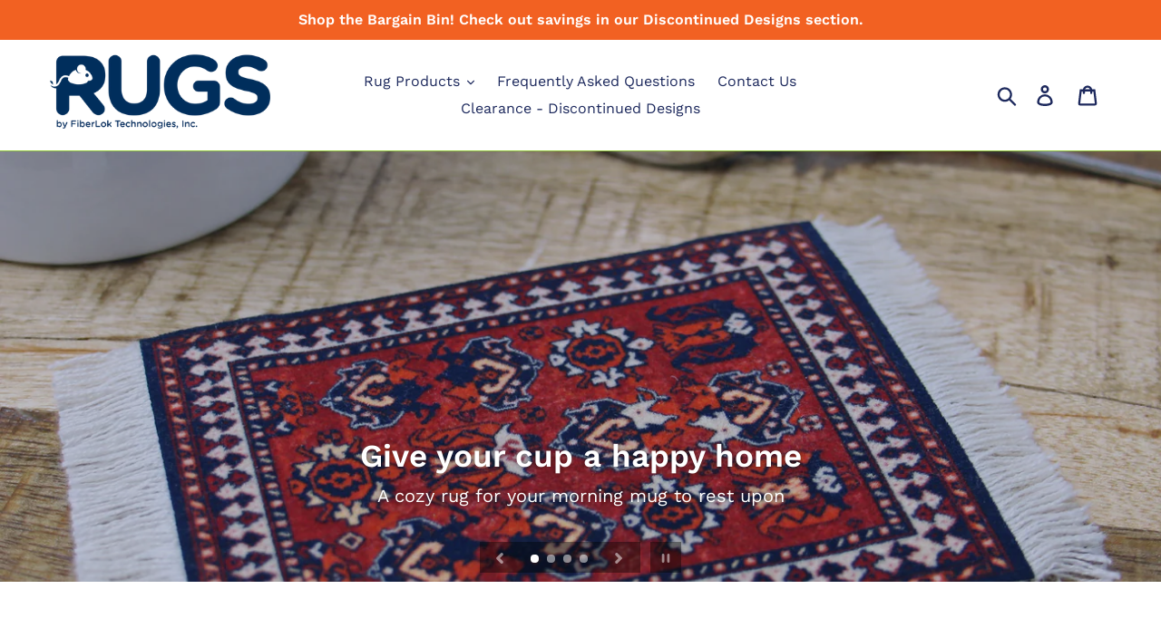

--- FILE ---
content_type: application/javascript
request_url: https://s3.amazonaws.com/els-apps/product-lookup/js/app.js
body_size: 9548
content:
(function(){
	function queryParam(url, name) {
		name = name.replace(/[\[\]]/g, "\\$&");
		var regex = new RegExp("[?&]" + name + "(=([^&#]*)|&|#|$)"),
			results = regex.exec(url);
		if (!results) return null;
		if (!results[2]) return '';
		return decodeURIComponent(results[2].replace(/\+/g, " "));
	}

	function getQueryParams() {
		var initialParams = {};
		window.location.search.replace('?','').split('&').forEach(function (p) {
			var vals = p.split('=');
			if(vals.length > 1)
				initialParams[vals[0]] = decodeURIComponent(vals[1].replace(/\+/g, ' '));
		});
		return initialParams;
	}

	function updateQueryState(initialParams, params) {
		var newParams = JSON.parse(JSON.stringify(initialParams));
		for (var key in params){
			newParams[key] = params[key];
		}
		var searchStr = '?';
		for (var key in newParams){
			searchStr += (searchStr.length > 1 ? '&' : '') + key + '=' + newParams[key];
		}
		var newUrl = window.location.protocol + '//' + window.location.host
			+ window.location.pathname + searchStr + window.location.hash;
		if(newUrl !== window.location.href)
			window.history.pushState('','',newUrl);
	}

	function isVisibleForCollection(formData) {
		return formData.hasOwnProperty('is_visible_for_collections')
			&& formData.is_visible_for_collections === 1
			&& window.location.href.indexOf('/collections/') !== -1
			&& window.location.href.indexOf('/products/') === -1;
	}

	function getDefaultFilter(Config) {
		var filters = Config.get('filters');
		var collectionName = window.location.pathname.slice(13);  // 13 is the length of /collections/  string
		for (var i = 0; i < filters.length; i++) {
			if (filters[i].is_visible_for_collections && window.location.href.indexOf('/collections/') !== -1) {
				if (filters[i].collection_handle === collectionName && filters[i].published == 1) {
					return filters[i];
				}
			}
		}

		for (var i = 0; i < filters.length; i++) {
			if (filters[i].is_visible_for_collections && window.location.href.indexOf('/collections/') !== -1) {
				if (filters[i].collection_handle === '' && filters[i].published == 1) {
					return filters[i];
				}
			}
		}

		return null;
	}

	function hidePaginationLinks() {
		var pathname = window.location.pathname;
		if (pathname.indexOf('/collections/') !== -1) {
			var pathParts = pathname.split('/');
			var collection = pathParts[2];
			var links = $('a[href^="/collections/' + collection + '?"]');
			if (links.length && links[0].href.indexOf('page=') !== -1) {
				$(links[0]).parent().css({display:'none'});
				var $ul = $(links[0]).closest('ul').first();
				$ul.css({display: 'none'});
			}
		}
	}

	function getFormData($box, Config) {
		var formData = null;
		if ($box.length) {
			var filterId = 0, queryString = window.location.search;
			if(queryParam(queryString,'filter_id')){
				filterId = parseInt(queryParam(queryString,'filter_id'));
			}else if($box.data('id')){
				filterId = $box.data('id');
			}
			var preview = (queryParam(queryString,'preview') || $box.data('preview'));
			formData = Config.getFilter(filterId);
			if(formData && typeof formData === 'object' && (formData.published == '1' || preview)) {
				if (formData.inline == '1') {
					$box.addClass('elspl-inline');
				}
			}
		} else {
			formData = getDefaultFilter(Config);
		}
		if (formData && window.location.href.indexOf('/collections/') !== -1 && !formData.collection_handle) {
			var match = window.location.href.match(/\/collections\/([a-z0-9-]*)/);
			if (typeof match[1] !== 'undefined' && !formData.collection_handle.length) {
				formData.collection_handle = match[1];
			}
		}
		return formData;
	}

	function getCurrentHandle(data) {
		if (data.collection_handle.length) {
			return data.collection_handle;
		} else if (window.location.pathname.indexOf('/collections/') !== -1) {
			var currentCollection = window.location.pathname.substr(13);
			if (currentCollection.indexOf('/') !== -1) {
				currentCollection = currentCollection.substr(0, currentCollection.indexOf('/'));
			}
			return currentCollection;
		}
		return 'all';
	}

	function init($) {
		var Config = (function(config){
			config = $.extend({
				'select':'[name=id]','ui_select': '.single-option-selector',init_timeout: 0,empty_message:'No products found.',
			},config);
			return {
				get: function(key){
					return config[key];
				},
				set: function(key,value){
					config[key] = value;
				},
				getFilter: function(id){
					var filters = this.get('filters');
					if(filters.length){
						for(var i=0; i < filters.length; i++){
							if(filters[i].id === id)
								return filters[i];
						}
					}
					return null;
				}
			};
		})(Els.pl.config);
		if( typeof Els.pl.onConfigLoaded === 'function'){
			Els.pl.onConfigLoaded(Config);
		}

		if(typeof Els.formatMoney === 'undefined'){
			Els.formatMoney = function(e,t){function n(e,t){return"undefined"==typeof e?t:e}function r(e,t,r,i){if(t=n(t,2),r=n(r,","),i=n(i,"."),isNaN(e)||null==e)return 0;e=(e/100).toFixed(t);var o=e.split("."),a=o[0].replace(/(\d)(?=(\d\d\d)+(?!\d))/g,"$1"+r),s=o[1]?i+o[1]:"";return a+s}"string"==typeof e&&(e=e.replace(".",""));var i="",o=/\{\{\s*(\w+)\s*\}\}/,a=t||this.money_format;switch(a.match(o)[1]){case"amount":i=r(e,2);break;case"amount_no_decimals":i=r(e,0);break;case"amount_with_comma_separator":i=r(e,2,".",",");break;case"amount_no_decimals_with_comma_separator":i=r(e,0,".",",")}return a.replace(o,i)};
		}

		var Money = (function(money_format){
			return {
				formatMoney: function(amount){ return Els.formatMoney(amount,money_format); }
			};
		})(Els.pl.params.money_format);

		var api = (function(){
			return {
				post: function(url,data,headers,callback){
					$.ajax({
						type: 'POST',
						url: url,
						dataType: 'json',
						headers: headers || {},
						data: data
					}).done(function(res){
						if(callback !== undefined) callback(res);
					});
				},
				getJson: function(url,cbk){
					$.get(url,function(data){
						var products = typeof data === 'string'? JSON.parse(data): data;
						cbk(products);
					});
				},
				getItems: function(url,callback,page){
					api.getJson(url+'&page='+page++,callback);
				},
				getAllItems: function(url,callback){
					var page = 1, limit = 1000, items = [];
					function onReceived(prs){
						items = items.concat(prs);
						if(prs.length === limit){
							api.getItems(url,onReceived,page++);
						}else{
							callback(items)
						}
					}
					api.getItems(url,onReceived,page++);
				},
				preLoadAllItems: function (url, callback) {
					var page = 1, items = [];
					var getProducts = function(url) {
						$.get(url + '&page=' + page++, function (data) {
							var products = typeof data === 'string' ? JSON.parse(data) : data;
							items = items.concat(products);
							if (products.length === 0) {
								callback(items, false);
							} else {
								callback(items, true);
								getProducts(url);
							}
						});
					};

					getProducts(url);
				}
			};
		})();

		var Page = (function(){
			return {
				addCssCode: function(code){
					if(code && code.length){
						$('head').append('<style type="text/css">'+code+'</style>');
					}
				},
				addCss: function(urls){
					urls.forEach(function(url){
						$('head').append('<link rel="stylesheet" href="'+url+'" type="text/css" />');
					});
				},
				addElement: function(el){ $('body').append(el);	}
			};
		})();

		var Pager = function($parent, options){
			options.limit = options.limit || 50;
			var pager = $('<ul></ul>');
			$parent.append(pager);
			pager.wrap('<div class="elspl-pager"></div>');
			pager.pagination({
				items: 0,
				itemsOnPage: options.limit,
				cssStyle: 'light-theme',
				onPageClick: options.onChange
			});
			pager.hide();
			this.setCount = function(c){
				pager.pagination('updateItems',c);
				pager.pagination('drawPage', 1);
				c===0? pager.hide():pager.show();
			};
		};

		var List = function($parent,opts){
			var self = this;
			var defaults = $.extend({
				limit: 50,
				per_row: 4
			},opts);
			var options = $.extend(defaults,$parent.data());
			var pager;
			var products = [];
			function getListItem(p){
				var url = '/products/'+ p.handle;
				var cprice = p.cprice ? '<span class="price_was">'+ Money.formatMoney(p.cprice)+'</span>':'';
				return $('<li><a href="'+url+'"><img src="'+ p.image_src+'"></a><div class="pd"><a href="'+url+'" class="title">'+ p.title+'</a><span class="price"><span>'+ Money.formatMoney(p.price)+'</span>'+cprice+'</span></div></a></li>');
			}
			function getOnePage(items,page,limit){
				if(items.length >= page*limit ){
					return items.slice((page-1)*limit,page*limit);
				}else{
					return items.slice((page-1)*limit,items.length);
				}
			}
			this.setProducts = function(ps){
				products = ps;
				pager.setCount(products.length);
				this.update(1);
			};
			this.update = function(page){
				var ul = this.getList($parent,options);
				hidePaginationLinks();
				if(options.existing){
					ul.prevAll().hide();
				}
				ul.hide();
				ul.html('');
				var ps = getOnePage(products,page,options.limit);
				if(ps.length){
					ps.forEach(function(p,i,arr){
						ul.append(typeof Els.pl.getListItem === 'function' ?
							Els.pl.getListItem(p) :
							getListItem(p));
						if(((i+1) % options.per_row === 0) || (i===arr.length-1)){
							ul.append('<div class="elspl-clear"></div>');
						}
					});
				}else{
					ul.append('<li>'+options.empty_message+'</li>');
				}
				ul.show();
				if(page>1){
					$('html, body').animate({scrollTop: ul.offset().top - 10}, 500);
				}
			};
			this.getList = function ($parent,options) {
				var $ul = $parent.find('.elspl-ps-list').first();
				if(!$ul.length){
					$ul = $('<ul class="elspl-ps-list pr-'+options.per_row+'">'+options.default_text+'</ul>');
				}
				return $ul;
			};
			this.init = function($parent,options){
				var $ul = this.getList($parent,options);
				if(options.existing){
					$ul.hide();
				}
				$parent.append($ul);
				pager = new Pager($parent,{limit:options.limit,onChange: function(page){
						self.update(page);
					}});
			};
			this.init($parent,options);
		};

		var Filter = function(opts){
			var options = opts;
			var fields = JSON.parse(options.formData.fields);
			var self = this;
			var searches = [];
			var products = [];
			var isLoadingItemsEnabled = true;
			var isSubmitPressed = false;
			var fieldOptions = {};
			var api = options.api;
			function getField(f){
				switch(f.type){
					case 'text':
					case 'number':
						return $('<input type="'+ f.type+'" name="'+ f.name+'">');
					case 'select':
						var sel = $('<select name="'+ f.name+'"></select>');
						f.values.forEach(function(v){
							v.label = v.label || v.value;
							var val = v.value.indexOf('"') !== -1 ? v.value.replace(/"/g, '~') : v.value;
							sel.append('<option value="'+ val +'"'+ (v.selected?'selected':'')+'>'+ v.label+'</option>');
						});
						return sel;
					case 'radio-group':
					case 'radio':
						var radio = $('<div class="elspl-radio"></div>');
						f.values.forEach(function(v){
							radio.append('<div class="elspl-radio-option"><input type="radio" name="'+ f.name+'" value="'+ v.value+'"><span>'+ v.label+'</span></div>');
						});
						return radio;
					case 'checkbox':
						return $('<span><input type="checkbox" id="'+ f.name+'1" name="'+ f.name+'" value="'+ f.value+'"></span>');
					case 'button':
						return $('<input class="action_button action-button btn elspl-btn" type="submit" name="'+ f.name+'" value="'+f.label+'">');
				}
			}
			this.init = function(options){
				this._form = this.getForm(options.formData);
				this._form.append('<input type="hidden" name="filter_id" value="'+options.formData.id+'">');
				if(options.parent.data('no-title')){
					this._form.find('h2').hide();
				}
				options.parent.prepend(this._form);
				['vendor','producttype'].forEach(function(f){
					var field = self.findField(f);
					if(field && typeof field.values === 'object' && field.values.length === 1 ){
						self.initFieldValues(field.name, options.optionBaseUrl);
					}
				});
				if(typeof options.parent.data('target') !== 'undefined' ){
					this._form.find('[type=submit]').on('click',function(ev){
						self._form.attr('target','_blank');
						self._form.attr('action',options.parent.data('target'));
					});
				}
				var preloadFilterData = this.getDataFromFilterForm();
				var preloadUrl = preloadFilterData.url + '?view=elspl-json'+(preloadFilterData.sort_by ? '&sort_by=' + preloadFilterData.sort_by : '');
				searches.push(preloadFilterData);
				api.preLoadAllItems(preloadUrl, function(prod, status) {
					products = prod;
					isLoadingItemsEnabled = status;
				});
				if (!this._form.find('input[type=submit]').length) {
					this._form.on('change', function(ev) {
						self.submitForm(ev);
					});
				}
				this._form.on('submit',function(ev){
					self.submitForm(ev);
				});
				this._form.on('click','[name=reset]',function () {
					self._form.find('input[type=text],input[type=number]').each(function () {
						$(this).val('');
					});
					self._form.find('select').each(function () {
						$(this).val($(this).find('option:first').val());
					});
					self._form.find('input[type=checkbox]').each(function () {
						if($(this).attr('target')==='_blank')
							return true;
						this.checked = false;
					});
				});
				setTimeout(function () {
					self.setState(options.initialParams);
				},1000);
				if(options.formData.auto_lookup == '1'){
					this._form.trigger('submit');
				}
				// inline filter
				if (options.formData.is_visible_for_collections && options.formData.inline && !this.mobileCheck()) {
					options.parent.css('display', 'flex');
					$('.elspl-f').css({
						width: '30%',
						marginRight: '3%'
					});
				}
			};
			this.submitForm = function (ev) {
				if(self._form.attr('target') === '_blank')
					return true;
				ev.preventDefault();
				isSubmitPressed = true;
				var newData = self.getDataFromFilterForm();
				self.onChange(newData,options.onChange);
			};
			this.getDataFromFilterForm = function () {
				var newData = this._form.serializeArray().reduce(function(p,v){
					p[v.name] = v.value;
					return p;
				},{});
				newData.url = this._form.attr('action');
				newData.minprice = newData.minprice ? parseFloat(newData.minprice) : undefined;
				newData.maxprice = newData.maxprice ? parseFloat(newData.maxprice) : undefined;
				for(var prop in newData) {
					if (newData[prop] !== undefined && newData[prop].length && newData[prop].indexOf('~') !== 1) {
						newData[prop] = newData[prop].replace(/~/g, '"');
					}
				}
				return newData;
			};
			this.mobileCheck = function() {
				var check = false;
				(function(a){if(/(android|bb\d+|meego).+mobile|avantgo|bada\/|blackberry|blazer|compal|elaine|fennec|hiptop|iemobile|ip(hone|od)|iris|kindle|lge |maemo|midp|mmp|mobile.+firefox|netfront|opera m(ob|in)i|palm( os)?|phone|p(ixi|re)\/|plucker|pocket|psp|series(4|6)0|symbian|treo|up\.(browser|link)|vodafone|wap|windows ce|xda|xiino/i.test(a)||/1207|6310|6590|3gso|4thp|50[1-6]i|770s|802s|a wa|abac|ac(er|oo|s\-)|ai(ko|rn)|al(av|ca|co)|amoi|an(ex|ny|yw)|aptu|ar(ch|go)|as(te|us)|attw|au(di|\-m|r |s )|avan|be(ck|ll|nq)|bi(lb|rd)|bl(ac|az)|br(e|v)w|bumb|bw\-(n|u)|c55\/|capi|ccwa|cdm\-|cell|chtm|cldc|cmd\-|co(mp|nd)|craw|da(it|ll|ng)|dbte|dc\-s|devi|dica|dmob|do(c|p)o|ds(12|\-d)|el(49|ai)|em(l2|ul)|er(ic|k0)|esl8|ez([4-7]0|os|wa|ze)|fetc|fly(\-|_)|g1 u|g560|gene|gf\-5|g\-mo|go(\.w|od)|gr(ad|un)|haie|hcit|hd\-(m|p|t)|hei\-|hi(pt|ta)|hp( i|ip)|hs\-c|ht(c(\-| |_|a|g|p|s|t)|tp)|hu(aw|tc)|i\-(20|go|ma)|i230|iac( |\-|\/)|ibro|idea|ig01|ikom|im1k|inno|ipaq|iris|ja(t|v)a|jbro|jemu|jigs|kddi|keji|kgt( |\/)|klon|kpt |kwc\-|kyo(c|k)|le(no|xi)|lg( g|\/(k|l|u)|50|54|\-[a-w])|libw|lynx|m1\-w|m3ga|m50\/|ma(te|ui|xo)|mc(01|21|ca)|m\-cr|me(rc|ri)|mi(o8|oa|ts)|mmef|mo(01|02|bi|de|do|t(\-| |o|v)|zz)|mt(50|p1|v )|mwbp|mywa|n10[0-2]|n20[2-3]|n30(0|2)|n50(0|2|5)|n7(0(0|1)|10)|ne((c|m)\-|on|tf|wf|wg|wt)|nok(6|i)|nzph|o2im|op(ti|wv)|oran|owg1|p800|pan(a|d|t)|pdxg|pg(13|\-([1-8]|c))|phil|pire|pl(ay|uc)|pn\-2|po(ck|rt|se)|prox|psio|pt\-g|qa\-a|qc(07|12|21|32|60|\-[2-7]|i\-)|qtek|r380|r600|raks|rim9|ro(ve|zo)|s55\/|sa(ge|ma|mm|ms|ny|va)|sc(01|h\-|oo|p\-)|sdk\/|se(c(\-|0|1)|47|mc|nd|ri)|sgh\-|shar|sie(\-|m)|sk\-0|sl(45|id)|sm(al|ar|b3|it|t5)|so(ft|ny)|sp(01|h\-|v\-|v )|sy(01|mb)|t2(18|50)|t6(00|10|18)|ta(gt|lk)|tcl\-|tdg\-|tel(i|m)|tim\-|t\-mo|to(pl|sh)|ts(70|m\-|m3|m5)|tx\-9|up(\.b|g1|si)|utst|v400|v750|veri|vi(rg|te)|vk(40|5[0-3]|\-v)|vm40|voda|vulc|vx(52|53|60|61|70|80|81|83|85|98)|w3c(\-| )|webc|whit|wi(g |nc|nw)|wmlb|wonu|x700|yas\-|your|zeto|zte\-/i.test(a.substr(0,4))) check = true;})(navigator.userAgent||navigator.vendor||window.opera);
				return check;
			};
			this.setState = function (initialParams) {
				if(typeof initialParams === 'object' && (initialParams.hasOwnProperty('search') || initialParams.hasOwnProperty('search_history'))){
					$.each( initialParams, function( n, v ) {
						var $el = $("[name='" + n + "']");
						if(!$el.length)
							return;
						if($el.attr('type')==='checkbox'){
							$el.attr('checked',(v === '1'));
						}else if($el.prop('tagName') === 'select' && $el.find('option').length > 0){
							$el.val(v);
						}else{
							$el.val(v);
						}
					});
					this._form.trigger('submit');
				}
			};
			this.initFieldValues = function(name, baseUrl){
				api.getJson(baseUrl+'?view=elspl-'+name+'-json',function(items){
					fieldOptions[name] = items;
					self.setOptions(name,items);
				});
			};
			this.onChange = function(data,callback){
				var url = data.url + '?view=elspl-json'+(data.sort_by ? '&sort_by=' + data.sort_by : '');
				if (isSubmitPressed && isLoadingItemsEnabled) {
					searches = [];
				}
				var needsReloading = !searches.length || (data.sort_by !== searches[searches.length-1].sort_by);
				var pagesQueue = function(page,cbk){
					if(page>1 && !products.length)
						return;
					api.getItems(url,function(ps){
						products = products.concat(ps);
						cbk(self.apply(products),data);
						if(ps.length < 1000)
							return;
						pagesQueue(++page,cbk);
					},page);
				};
				searches.push(data);
				app.loader();
				if(needsReloading) {
					products = [];
					if(options.formData.filter_mode === 'on_load'){
						pagesQueue(1,callback);
					}else{
						api.getAllItems(url,function(ps){
							products = ps;
							callback(self.apply(products),data);
						});
					}
				}else{
					callback(self.apply(products),data);
				}
			};
			this.getForm = function(data){
				var fields = JSON.parse(data.fields);
				var $form = $('<form class="elspl-f fpr-'+data.fields_per_row+'" action="/collections/'+ (data.collection_handle.length?data.collection_handle:'all')+'"></form>');
				$form.append('<h2>'+ data.title +'</h2>');
				fields.map(function(f,i){
					if(f.name == 'sortby'){
						f.name="sort_by";
					}
					var $field = getField(f);
					var html = $field[0].outerHTML;
					if(f.type !== 'button'){
						html = '<div class="els-row"><label for="'+f.name+'">'+ f.label+'</label>'+html+ (f.description && f.description.length ? '<div class="elspl-notice">'+ f.description : '') +'</div></div>';
					}
					if((i+1) % data.fields_per_row == 0 && f.type!=='button'){
						html += '<div class="elspl-clear"></div>'
					}
					return $(html)
				}).forEach(function(el){
					$form.append(el);
				});
				return $form;
			};
			this.apply = function(products){
				var data = searches[searches.length-1];
				data.producttitle = (typeof data.producttitle !== 'undefined' && data.producttitle.length)
					? data.producttitle.toLowerCase() : '';
				var anyTags = {};
				Object.keys(data).filter(function (k) {
					return k.indexOf('anytag-')!==-1;
				}).forEach(function (k) {
					anyTags[k.replace('anytag-', '')] = data[k].split(',');
				});
				var tagsApplied = Object.keys(data).filter(function(k){
					return k.indexOf('tagbasedfilter')!==-1;
				}).map(function(k){
					return data[k];
				}).filter(function(v){
					return v && v.length && v !== 'all' && v !== 'All' && v !== '';
				});
				var optionsApplied = Object.keys(data).filter(function(o){
					return o.indexOf('variantoptions')!==-1;
				}).map(function(o){
					return [o, data[o]];
				}).filter(function(v){
					return v && v.length && v[1] !== 'all' && v[1] !== 'All' && v[1] !== '';
				});
				Object.keys(data).filter(function(k){
					return k.indexOf('commaseparatedtagsfilter')!==-1;
				}).map(function(k){
					return data[k];
				}).forEach(function(v){
					var tags = v.split(',').map(function (t) {
						return t.trim();
					});
					tags.forEach(function (t) {
						if(t.length && tagsApplied.indexOf(t) === -1){
							tagsApplied.push(t);
						}
					});
				});
				var activeProducts = products.filter(function(p){
					if(data.instockonly == true && !p.available)
						return false;
					if(!isNaN(data.minprice) && data.minprice>p.price/100)
						return false;
					if(!isNaN(data.maxprice) && data.maxprice<p.price/100)
						return false;
					if(data.vendor && data.vendor !== 'all' && data.vendor !== '' && data.vendor !== p.vendor)
						return false;
					if(data.producttype && data.producttype !== 'all' && data.producttype !== '' && data.producttype !== p.product_type)
						return false;
					if(tagsApplied.length){
						for(var i=0;i<tagsApplied.length;i++){
							if(p.tags.indexOf(tagsApplied[i])===-1)
								return false;
						}
					}
					if(optionsApplied.length && p.hasOwnProperty('o')){
						var counterOfFoundedOptions = 0;
						for(var i=0, len=p.o.length;i<len;i++){
							for(var prop in p.o[i]) {
								for(var j=0,lenOpt=optionsApplied.length;j<lenOpt;j++){
									if (prop.toLowerCase()===optionsApplied[j][0].substr(14)) {
										if (p.o[i][prop].indexOf(optionsApplied[j][1])!==-1){
											counterOfFoundedOptions++;
										}
									}
								}
							}
						}
						if (counterOfFoundedOptions!==optionsApplied.length) return false;
					}
					if(data.producttitle.length && p.title.toLowerCase().indexOf(data.producttitle) === -1)
						return false;
					if (data.varianttitle) {
						var temp = p.variants.filter(function(v) {
							if (v.hasOwnProperty('Title')) {
								return v.Title.indexOf(data.varianttitle) !== -1;
							}
							return false;
						});

						return temp.length === 0;
					}
					if(Object.keys(anyTags).length){
						var keys = Object.keys(anyTags);
						for(var i=0;i<keys.length;i++){
							var isTagPresent = false;
							for(var j=0;j<anyTags[keys[i]].length;j++) {
								if(p.tags.indexOf(anyTags[keys[i]][j])!==-1) {
									isTagPresent = true;
									break;
								}
							}
							if (!isTagPresent) {
								return false;
							}
						}
					}

					return true;
				});

				if(options.formData.adaptive){
					self.updateOptions(activeProducts,this._form);
				}
				if (Config.get('per_option_results_enabled')){
					self.showResultForOptions(activeProducts, this._form);
				}
				return activeProducts;
			};
			this.showResultForOptions = function(products, form){
				var selects = form.find('select');
				var optionCounter = {};
				if (selects.length) {
					selects.each(function (i, sel) {
						var $sel = $(sel);
						var name = $sel.attr('name');
						if (name === 'producttype' || name === 'vendor' || name.indexOf('tagbasedfilter') !== -1 || name.indexOf('variantoptions') !== -1) {
							if (!optionCounter.hasOwnProperty('name')) {
								optionCounter[name] = {};
							}
							var opts = $sel.find('option');
							opts.each(function(i, o) {
								if (o.value.toLowerCase() !== 'all'
									&& o.value !== ''
									&& !optionCounter[name].hasOwnProperty(o.value)) {
									if (o.value.indexOf('~') !== -1) {
										o.value = o.value.replace(/~/g, '"');
									}
									optionCounter[name][o.value] = 0;
								}
							});
						}
					});
					var optionKeys = Object.keys(optionCounter);
					products.forEach(function(product) {
						optionKeys.forEach(function (value) {
							if (value.indexOf('producttype') !== -1) {
								optionCounter['producttype'][product['product_type']] += 1;
							} else if (value.indexOf('vendor') !== -1) {
								optionCounter['vendor'][product.vendor] += 1;
							} else if (value.indexOf('tag') !== -1) {
								product.tags.forEach(function (tag) {
									optionCounter[value][tag] += 1;
								});
							} else if (value.indexOf('variantoptions') !== -1) {
								product.o.forEach(function (variant) {
									var variantKey = Object.keys(variant);
									if (value.indexOf(variantKey[0].toLowerCase()) !== -1) {
										variant[variantKey[0]].forEach(function (prop) {
											if (optionCounter[value].hasOwnProperty(prop)) {
												optionCounter[value][prop] += 1;
											}
										});
									}
								})
							}
						});
					});
				}

				selects.each(function (i, sel) {
					var $sel = $(sel);
					var name = $sel.attr('name');
					var opts = $sel.find('option');
					opts.each(function(i, o) {
						if (o.value.indexOf('~') !== -1) {
							o.value = o.value.replace(/~/g, '"');
						}
						if (optionCounter.hasOwnProperty(name) && optionCounter[name].hasOwnProperty(o.value)) {
							var label = o.label ? o.label : o.value;
							if(label.indexOf(' (')!== -1){
								label = label.split(' (')[0];
							}
							$(o).html(label + ' (' + optionCounter[name][o.value] + ')');
						}
					});
				});
			};
			this.updateOptions = function(products,form){
				var selects = form.find('select');
				if(selects.length){
					selects.each(function(i,sel){
						var $sel = $(sel);
						var name = $sel.attr('name');
						if(name !== 'producttype' && name !== 'vendor' && name.indexOf('tagbasedfilter')===-1)
							return;
						$sel.hide();
						var opts = $sel.find('option');
						if(name == 'producttype')
							name = 'product_type';
						var values = [];
						products.forEach(function(p){
							if(name.indexOf('tagbasedfilter')!==-1){
								p.tags.slice(',').map(function(t){
									return t.trim();
								}).filter(function(t){
									return values.indexOf(t) === -1;
								}).forEach(function(t){
									values.push(t);
								});
							}else if(values.indexOf(p[name])===-1){
								values.push(p[name]);
							}
						});
						opts.each(function(j,o){
							var $o = $(o);
							var $span = $o.parent();
							if(values.indexOf($o.val())===-1 && $o.val().toLowerCase() !== 'all' && $o.val() !== '' && !$o.is('selected')){
								if( $span.prop('tagName') === "SPAN" ) {
									$span.hide();
								} else {
									$o.wrap("span").parent().hide();
								}
								$o.prop('disabled', true);
							}else{
								if( $span.prop('tagName') === "SPAN" ) {
									$span.replaceWith(o);
									$span.remove();
								}
								$o.prop('disabled', false);
							}
						});
						$sel.show();
					});
				}
			};
			this.setOptions = function(name,options){
				var f = this.findField(name);
				if(!f) return;
				switch (f.type) {
					case 'select':
						var sel = this._form.find('[name='+ f.name+']').first();
						if(sel.length){
							var val = sel.val();
							var allOption = sel.find('option[value=all]').first();
							sel.html('');
							if(allOption.length){
								sel.append('<option value="'+ allOption.val()+'">'+ allOption.html() +'</option>');
							}
							options.forEach(function(o){
								if(o.length)
									sel.append('<option value="'+ o+'">'+ o +'</option>');
							});
							if(val !== 'all' && val !== '' && options.indexOf(val)===-1){
								sel.prepend('<option value="'+ val+'">'+ val +'</option>');
							}
							sel.val(val);
						}
						break;
					default: break;
				}
			};
			this.findField = function(field){
				var fs = fields.filter(function(f){ return f.name===field });
				return fs.length > 0 ? fs[0] : null;
			};
			this.init(options);
		};

		var app;
		Els.pl.app = app = {
			getConfig: function(){
				return Config;
			},
			init: function(){
				Page.addCssCode(Config.get('css'));
				Page.addCss([Els.pl.config.cdn+'css/app.css']);
				//Page.addCss(['//product-lookup.elastic-soft.loc/cloud/css/app.css']);
				Page.addElement('<img src="//cdnjs.cloudflare.com/ajax/libs/owl-carousel/1.3.3/AjaxLoader.gif" id="els-loader" style="display:none; position: fixed; top:50%; left:50%; z-index: 100;">');
				Els.loadScript(Els.pl.config.cdn+'js/pagination.min.js',function(){
					app.run();
				});
			},
			run: function () {
				var $box = $('.elspl-box').first();
				var collectionSelectors = this.getConfig().get('wrapper_selector') || '.grid-uniform,.productgrid--items,.product-grid--root,.product-grid,.products-grid,.grid--uniform,.productlist,.ProductList,.ProductList--grid,.card-list.grid,.grid_wrapper.product-loop,.collection-main-body,.collection-grid';
				var formData = getFormData($box, Config);

				if (formData) {
					if (isVisibleForCollection(formData) && $box.length === 0) {
						var $collectionWrapper = $(collectionSelectors);
						if ($collectionWrapper.length) {
							$collectionWrapper.wrap('<div class="elspl-box" style="width:100%"></div>');
						}
						$box = $('.elspl-box').first();
					}

					if ($box.length) {
						var initialParams = getQueryParams();
						if (Config.get('search_history_enabled')) {
							initialParams.search_history = 1;
						}

						var filter = new Filter({
							formData: formData,
							parent: $box,
							api: api,
							onChange: function (products, data) {
								list.setProducts(products);
								if (initialParams.search_history) {
									updateQueryState(initialParams, data);
								}
							},
							initialParams: initialParams,
							optionBaseUrl: Config.get('collection_pv_options_enabled') ?  "/collections/"+getCurrentHandle(formData) : "/search",
						});

						var listBox = $('.elspl-ps-box[data-id=' + formData.id + ']');
						if (!listBox.length) {
							if (isVisibleForCollection(formData)) {
								var $wSelector = $(collectionSelectors).first();
								if ($wSelector.length !== 0) {
									listBox = $wSelector.addClass('elspl-ps-box');
									$wSelector.css('width', '100%');
								} else {
									listBox = $("<div></div>");
									console.log('Wrapper selector is not found.');
								}
							} else {
								listBox = $('<div class="elspl-ps-box"></div>');
								$box.append(listBox);
							}
						}

						var list = new List(listBox, {
							limit: formData.products_per_page,
							per_row: formData.products_per_row,
							default_text: formData.description,
							existing: isVisibleForCollection(formData),
							empty_message: Config.get('empty_message')
						});
						$box.show();
					} else {
						console.log('formData is empty');
					}
				}
			},
			loader: function(secs){
				secs = secs || 2;
				$('#els-loader').show();
				setTimeout(function(){
					$('#els-loader').hide();
				},secs * 1000);
			}
		};
		app.init();
	}
	if ( typeof jQuery === 'undefined' ) {
		Els.loadScript('//cdnjs.cloudflare.com/ajax/libs/jquery/2.1.4/jquery.min.js', function(){//todo
			init(jQuery)
		});
	} else {
		init(jQuery);
	}
})();

--- FILE ---
content_type: application/javascript
request_url: https://www.mouserug.com/apps/sap/1769689448/api/2/y1ieS1maWJlcmxvay5teXNob3BpZnkuY29tcnVnc.js
body_size: 10222
content:
window.tdfEventHub.TriggerEventOnce('data_app2',{"offers":{"2":{"6118":{"id":6118,"trigger":{"product_groups":[{"type_id":3,"ids":[1934791409754,1934792196186,1934791278682,1934792065114,1934791868506,1934792753242,1934791376986,1934795538522,1934795735130,1934795440218,1934792622170,1934793179226,5815428546725,1934791704666,5807670624421,1934791245914,1934793736282,4287997968474,1934795931738,1934792851546,5816063590565,1934789935194,1934794719322,1934790983770,1934794063962,5807670821029,1934793932890,5807670788261,1934794424410,1934790197338,4287998034010,1934795112538,1934794981466,4440138711130,1934790819930,1934790557786,1934796095578,1934796914778,4287997902938,5807669477541,5816063885477,4287997870170,6084605739173,1934796488794,1934795178074,1934792949850,5807669739685,1934794195034,1934790295642,5807669575845,5807669805221,5807669674149,6741675212965,6741665743013,6741682978981,6084766564517,5807670657189,1934796685402,6741654274213,9206403825922,9206401040642,9206404284674,9206404219138,9206404120834,9206403989762,9206403760386,9206403596546,9206401335554]}]},"message":"","is_replace":false,"display_id":0,"discount":{"type_id":0,"value":null},"product_groups":[{"type_id":3,"ids":[1934792097882,1934792163418,1934791999578,1934795472986,1934791770202,1934792294490,1934792720474,1934793080922,1934791671898,1934791901274,1934795702362,1934795374682,4287997837402,4287997771866,1934790131802,1934793998426,4287997804634,1934793015386,5807670263973,1934794522714,1934793637978,1934794653786,5807670395045,1934792556634,1934791180378,1934796423258,5807670493349,4287997739098,1934791606362,1934794391642,1934794883162,1934790787162,1934795047002,1934795800666,1934792818778,1934794784858,1934792654938,1934789869658,1934793801818,1934792917082,4287997706330,5807670067365,1934795997274,1934796783706,5807670100133,1934790918234,1934796849242,7707547009282,1934795145306,1934796619866,5807670329509,1934794129498,1934796030042,7707555102978,6082292678821,7707543339266,6741763883173,1934790459482,5807669936293,1934790230106,8230568263938,1934791147610,6741751070885,7707551301890,7707554316546,5807669870757,6082294579365,1934796390490,6741757100197,6741741764773,8859984462082,8962103116034,9206397108482,8645007245570]}]},"6119":{"id":6119,"trigger":{"product_groups":[{"type_id":3,"ids":[1934792097882,1934792294490,1934791901274,1934793015386,1934791606362,1934794784858,1934792654938,1934795997274,7707547009282,7707555102978,7707543339266,7707551301890,7707554316546,9206397108482]}]},"message":"","is_replace":false,"display_id":0,"discount":{"type_id":0,"value":null},"product_groups":[{"type_id":3,"ids":[1934792163418,1934791409754,1934791999578,1934795472986,1934791770202,1934792720474,1934793080922,1934792196186,1934791671898,1934791278682,1934795702362,1934795374682,4287997837402,4287997771866,1934792065114,1934791868506,1934790131802,1934793998426,4287997804634,1934792753242,5807670263973,1934794522714,1934791376986,1934793637978,1934794653786,5807670395045,1934792556634,1934795538522,1934795735130,1934791180378,1934796423258,1934795440218,5807670493349,4287997739098,1934794391642,1934794883162,1934790787162,1934795047002,1934792622170,1934795800666,1934792818778,1934793179226,5815428546725,1934791704666,1934789869658,1934793801818,1934792917082,5807670624421,1934791245914,4287997706330,5807670067365,1934793736282,4287997968474,1934795931738,1934792851546,1934796783706,5816063590565,5807670100133,1934790918234,1934789935194,1934796849242,1934794719322,1934790983770,1934794063962,1934795145306,5807670821029,1934793932890,5807670788261,1934796619866,1934794424410,5807670329509,1934790197338,4287998034010,1934795112538,1934794981466,1934794129498,4440138711130,1934790819930,1934796030042,1934790557786,6082292678821,1934796095578,1934796914778,4287997902938,6741763883173,5807669477541,1934790459482,5816063885477,5807669936293,4287997870170,1934790230106,8230568263938,1934791147610,6084605739173,1934796488794,6741751070885,1934795178074,1934792949850,5807669739685,1934794195034,1934790295642,5807669870757,6082294579365,5807669575845,5807669805221,5807669674149,6741675212965,6741665743013,6741682978981,6084766564517,5807670657189,1934796685402,1934796390490,6741757100197,6741741764773,8859984462082,6741654274213,8962103116034,9206403825922,9206401040642,9206404284674,9206404219138,9206404120834,9206403989762,9206403760386,9206403596546,9206401335554,8645007245570]}]},"6120":{"id":6120,"trigger":{"product_groups":[{"type_id":3,"ids":[1934795702362,1934795374682,1934795735130,1934795440218,8644748804354,8644704141570,8644688118018]}]},"message":"","is_replace":false,"display_id":0,"discount":{"type_id":0,"value":null},"product_groups":[{"type_id":3,"ids":[1934795702362,1934795374682,1934795735130,1934795440218,8644748804354,8644704141570,8644688118018]}]},"6121":{"id":6121,"trigger":{"product_groups":[{"type_id":3,"ids":[1934793015386,1934793801818,1934792917082,1934793932890,1934792949850,8644748804354,8644704141570,8644688118018]}]},"message":"","is_replace":false,"display_id":0,"discount":{"type_id":0,"value":null},"product_groups":[{"type_id":3,"ids":[1934793015386,1934793801818,1934792917082,1934793932890,1934792949850,8644748804354,8644704141570,8644688118018]}]},"6122":{"id":6122,"trigger":{"product_groups":[{"type_id":3,"ids":[1934792097882,1934792163418,1934791999578,1934791770202,1934792294490,1934792720474,1934792196186,1934791901274,1934792065114,1934791868506,1934792753242,1934792556634,1934792622170,1934792654938,7835854504194,7835972403458,9206397108482,8644748804354,8644704141570,8644688118018]}]},"message":"","is_replace":false,"display_id":0,"discount":{"type_id":0,"value":null},"product_groups":[{"type_id":3,"ids":[1934792097882,1934792163418,1934791999578,1934791770202,1934792294490,1934792720474,1934792196186,1934791901274,1934792065114,1934791868506,1934792753242,1934792556634,1934792622170,1934792654938,7835854504194,7835972403458,9206397108482,8644748804354,8644704141570,8644688118018]}]},"6123":{"id":6123,"trigger":{"product_groups":[{"type_id":3,"ids":[1934795145306,1934794129498,1934795178074,1934794195034,8644748804354,8644704141570,8644688118018]}]},"message":"","is_replace":false,"display_id":0,"discount":{"type_id":0,"value":null},"product_groups":[{"type_id":3,"ids":[1934795145306,1934794129498,1934795178074,1934794195034,8644748804354,8644704141570,8644688118018]}]},"6124":{"id":6124,"trigger":{"product_groups":[{"type_id":3,"ids":[1934791409754,1934795472986,1934793080922,1934793998426,1934794522714,1934793637978,1934795538522,1934794391642,1934794883162,1934795047002,1934793179226,1934793736282,1934794063962,1934794424410,1934795112538,1934794981466,9206401040642,8644748804354,8644704141570,8644688118018]}]},"message":"","is_replace":false,"display_id":0,"discount":{"type_id":0,"value":null},"product_groups":[{"type_id":3,"ids":[1934791409754,1934795472986,1934793080922,1934793998426,1934794522714,1934793637978,1934795538522,1934794391642,1934794883162,1934795047002,1934793179226,1934793736282,1934794063962,1934794424410,1934795112538,1934794981466,9206401040642,8644748804354,8644704141570,8644688118018]}]},"6125":{"id":6125,"trigger":{"product_groups":[{"type_id":3,"ids":[1934796423258,1934796783706,1934796619866,1934796488794,1934796685402,8644748804354,8644704141570,8644688118018]}]},"message":"","is_replace":false,"display_id":0,"discount":{"type_id":0,"value":null},"product_groups":[{"type_id":3,"ids":[1934796423258,1934796783706,1934796619866,1934796488794,1934796685402,8644748804354,8644704141570,8644688118018]}]},"6126":{"id":6126,"trigger":{"product_groups":[{"type_id":3,"ids":[1934790787162,1934790918234,1934790983770,1934790819930,8644748804354,8644704141570,8644688118018]}]},"message":"","is_replace":false,"display_id":0,"discount":{"type_id":0,"value":null},"product_groups":[{"type_id":3,"ids":[1934790787162,1934790918234,1934790983770,1934790819930,8644748804354,8644704141570,8644688118018]}]},"6127":{"id":6127,"trigger":{"product_groups":[{"type_id":3,"ids":[4287997837402,4287997771866,4287997804634,4287997739098,4287997706330,5807670067365,4287997968474,5816063590565,5807670100133,7707547009282,4287998034010,1934796030042,7707555102978,1934796095578,7707543339266,4287997902938,5807669477541,5816063885477,5807669936293,4287997870170,5807669739685,7707551301890,7707554316546,5807669870757,5807669575845,5807669805221,5807669674149,8354975613186,8354966372610,8354947301634,9206404284674,9206404219138,9206404120834,9206403989762,9206403596546,9206401335554,8645007245570,8644748804354,8644704141570,8644688118018,8354971517186]}]},"message":"","is_replace":false,"display_id":0,"discount":{"type_id":0,"value":null},"product_groups":[{"type_id":3,"ids":[4287997837402,4287997771866,4287997804634,4287997739098,4287997706330,5807670067365,4287997968474,5816063590565,5807670100133,7707547009282,4287998034010,1934796030042,7707555102978,1934796095578,7707543339266,4287997902938,5807669477541,5816063885477,5807669936293,4287997870170,5807669739685,7707551301890,7707554316546,5807669870757,5807669575845,5807669805221,5807669674149,8354975613186,8354966372610,8354947301634,9206404284674,9206404219138,9206404120834,9206403989762,9206403596546,9206401335554,8645007245570,8644748804354,8644704141570,8644688118018,8354971517186]}]},"6128":{"id":6128,"trigger":{"product_groups":[{"type_id":2,"ids":[1934791999578]}]},"message":"","is_replace":false,"display_id":0,"discount":{"type_id":0,"value":null},"product_groups":[{"type_id":2,"ids":[1934792097882,1934792065114]}]},"6129":{"id":6129,"trigger":{"product_groups":[{"type_id":2,"ids":[1934795800666]}]},"message":"","is_replace":false,"display_id":0,"discount":{"type_id":0,"value":null},"product_groups":[{"type_id":2,"ids":[1934795997274,1934795931738]}]},"6130":{"id":6130,"trigger":{"product_groups":[{"type_id":2,"ids":[1934791770202]}]},"message":"","is_replace":false,"display_id":0,"discount":{"type_id":0,"value":null},"product_groups":[{"type_id":2,"ids":[1934791901274,1934791868506]}]},"6131":{"id":6131,"trigger":{"product_groups":[{"type_id":2,"ids":[1934792163418]}]},"message":"","is_replace":false,"display_id":0,"discount":{"type_id":0,"value":null},"product_groups":[{"type_id":2,"ids":[1934792294490,1934792196186]}]},"6132":{"id":6132,"trigger":{"product_groups":[{"type_id":2,"ids":[1934792917082]}]},"message":"","is_replace":false,"display_id":0,"discount":{"type_id":0,"value":null},"product_groups":[{"type_id":2,"ids":[1934792949850,1934793015386]}]},"6133":{"id":6133,"trigger":{"product_groups":[{"type_id":2,"ids":[1934794653786]}]},"message":"","is_replace":false,"display_id":0,"discount":{"type_id":0,"value":null},"product_groups":[{"type_id":2,"ids":[1934794784858,1934794719322]}]},"6134":{"id":6134,"trigger":{"product_groups":[{"type_id":2,"ids":[1934791508058]}]},"message":"","is_replace":false,"display_id":0,"discount":{"type_id":0,"value":null},"product_groups":[{"type_id":2,"ids":[1934791606362]}]},"6135":{"id":6135,"trigger":{"product_groups":[{"type_id":2,"ids":[1934790230106]}]},"message":"","is_replace":false,"display_id":0,"discount":{"type_id":0,"value":null},"product_groups":[{"type_id":2,"ids":[1934790295642]}]},"6136":{"id":6136,"trigger":{"product_groups":[{"type_id":2,"ids":[1934792556634]}]},"message":"","is_replace":false,"display_id":0,"discount":{"type_id":0,"value":null},"product_groups":[{"type_id":2,"ids":[1934792622170,1934792654938]}]},"6137":{"id":6137,"trigger":{"product_groups":[{"type_id":2,"ids":[1934790918234]}]},"message":"","is_replace":false,"display_id":0,"discount":{"type_id":0,"value":null},"product_groups":[{"type_id":2,"ids":[1934790983770]}]},"6138":{"id":6138,"trigger":{"product_groups":[{"type_id":2,"ids":[1934790787162]}]},"message":"","is_replace":false,"display_id":0,"discount":{"type_id":0,"value":null},"product_groups":[{"type_id":2,"ids":[1934790819930]}]},"6139":{"id":6139,"trigger":{"product_groups":[{"type_id":3,"ids":[1934792163418,1934791999578,1934795472986,1934791770202,1934792720474,1934793080922,1934791671898,1934795702362,1934795374682,4287997837402,4287997771866,1934790131802,1934793998426,4287997804634,5807670263973,1934794522714,1934793637978,1934794653786,5807670395045,1934792556634,1934791180378,1934796423258,5807670493349,4287997739098,1934794391642,1934794883162,1934790787162,1934795047002,1934795800666,1934792818778,1934789869658,1934793801818,1934792917082,4287997706330,5807670067365,1934796783706,5807670100133,1934790918234,1934796849242,1934795145306,1934796619866,5807670329509,1934794129498,1934796030042,6082292678821,6741763883173,1934790459482,5807669936293,1934790230106,8230568263938,1934791147610,6741751070885,5807669870757,6082294579365,1934796390490,6741757100197,6741741764773,8859984462082,8962103116034,8645007245570]}]},"message":"","is_replace":false,"display_id":0,"discount":{"type_id":0,"value":null},"product_groups":[{"type_id":3,"ids":[1934792097882,1934791409754,1934792294490,1934792196186,1934791901274,1934791278682,1934792065114,1934791868506,1934792753242,1934793015386,1934791376986,1934795538522,1934795735130,1934795440218,1934791606362,1934792622170,1934794784858,1934792654938,1934793179226,5815428546725,1934791704666,5807670624421,1934791245914,1934793736282,4287997968474,1934795931738,1934792851546,1934795997274,5816063590565,1934789935194,1934794719322,1934790983770,1934794063962,7707547009282,5807670821029,1934793932890,5807670788261,1934794424410,1934790197338,4287998034010,1934795112538,1934794981466,4440138711130,1934790819930,1934790557786,7707555102978,1934796095578,1934796914778,7707543339266,4287997902938,5807669477541,5816063885477,4287997870170,6084605739173,1934796488794,1934795178074,1934792949850,5807669739685,1934794195034,7707551301890,1934790295642,7707554316546,5807669575845,5807669805221,5807669674149,6741675212965,6741665743013,6741682978981,6084766564517,5807670657189,1934796685402,6741654274213,9206403825922,9206401040642,9206404284674,9206404219138,9206404120834,9206403989762,9206403760386,9206403596546,9206401335554,9206397108482]}]}}},"settings":{"10":{},"11":{},"2":{"coa":0},"3":{"coa":0},"4":{"use_default":2},"6":{"extra_scopes":"write_price_rules","d_mode":1,"sale_place_id":0,"discount_widget":true,"mini_dwidget_off":true,"ribbon_place_id":2,"coa":0,"enable_gift_popup":true},"7":{"id":5209,"pub_domain":"www.mouserug.com","key":"8d3914c3e0e422aff9ecfdda21fc11dc","currency":"USD","currency_format":"${{amount}}","timezone_offset":-7},"8":{"add":"Add to cart","add_all":"Add selected to cart","added":"added","added_successfully":"Added successfully","apply":"Apply","buy_quantity":"Buy {quantity}","cart":"Cart","cart_discount":"cart discount","cart_discount_code":"Discount code","cart_rec":"Cart recommendation","cart_total":"Cart total","checkout":"Checkout","continue_checkout":"Continue to checkout","continue_shopping":"Continue shopping","copied":"Copied","copy":"Copy","discount":"discount","discount_cal_at_checkout":"Discounts calculated at checkout","email_no_match_code":"Customer information does not meet the requirements for the discount code","explore":"Explore","free_gift":"free gift","free_ship":"free shipping","includes":"includes","input_discount_code":"Gift card or discount code","invalid_code":"Unable to find a valid discount matching the code entered","item":"item","items":"items","lo_earn":"You can earn points for every purchase","lo_have":"You have {point}","lo_hi":"Hi {customer.name}","lo_join":"Join us to earn rewards today","lo_point":"point","lo_points":"points","lo_redeem":"Redeem","lo_reward_view":"View all our rewards \u003e\u003e","lo_signin":"Log in","lo_signup":"Sign up","lo_welcome":"Welcome to our Loyalty Program","m_country":"","m_custom":"","m_lang":"","m_lang_on":"","more":"More","no_thank":"No thanks","off":"Off","product_details":"View full product details","quantity":"Quantity","replace":"Replace","ribbon_price":"ribbon_price","sale":"Sale","select_for_bundle":"Add to bundle","select_free_gift":"Select gift","select_other_option":"Please select other options","sold_out":"Sold out","total_price":"Total price","view_cart":"View cart","wholesale_discount":"Discount","wholesale_gift":"Free","wholesale_quantity":"Quantity","you_added":"You added","you_replaced":"Replaced successfully!","you_save":"Save","your_discount":"Your discount","your_price":"Your price"},"9":{"btn_bg_c":"#113162","btn_txt_c":"#ffffff","discount_bg_c":"#bf0711","explore_bg_c":"#212b36","explore_txt_c":"#ffffff","p_btn_bg_2_c":"#c6d32d","p_btn_bg_3_c":"#d4d6e4","p_btn_bg_c":"#113162","p_btn_bg_lite_c":"#d4d6e4","p_btn_txt_2_c":"#ffffff","p_btn_txt_3_c":"#6d6e71","p_btn_txt_c":"#ffffff","p_btn_txt_lite_c":"#6d6e71","p_discount_bg_c":"#bf0711","p_header_bg_c":"#f2f3f5","p_header_txt_bold_c":"#000000","p_header_txt_c":"#212b36","p_header_txt_lite_c":"#454f5b","p_txt_bold_c":"#000000","p_txt_c":"#212b36","p_txt_info_c":"#61bd4f","p_txt_lite_c":"#454f5b","table_h_bg_c":"#fffff1","table_h_txt_c":"#212b39","theme_type_id":"1","txt_bold_c":"#000000","txt_c":"#212b36","txt_info_c":"#61bd4f"}},"products":{"1934789869658":{"i":1934789869658,"t":"Dusty Gold Ancient Oriental MouseRug","h":"dusty-gold-ancient-oriental-mouse-rug","p":"s/files/1/0077/2807/0746/products/DUSTY-GOLD-ANCIENT-ORIENTAL-MOUSERUG.jpg","v":[{"i":17762081374298,"x":"Default Title","a":24.49}]},"1934789935194":{"i":1934789935194,"t":"Dusty Gold Ancient Oriental CoasterRug Set","h":"dusty-gold-ancient-oriental-coaster-rug-set","p":"s/files/1/0077/2807/0746/products/DUSTY-GOLD-ANCIENT-ORIENTAL-COASTERRUG.jpg","v":[{"i":17762081439834,"x":"Default Title","a":24.99}]},"1934790131802":{"i":1934790131802,"t":"Tabriz-Heriz MouseRug","h":"tabriz-heriz-mouse-rug","p":"s/files/1/0077/2807/0746/products/TABRIZHERIZ-MOUSERUG.jpg","v":[{"i":17762081636442,"x":"Default Title","a":24.49}]},"1934790197338":{"i":1934790197338,"t":"Tabriz-Heriz CoasterRug Set","h":"tabriz-heriz-coaster-rug-set","p":"s/files/1/0077/2807/0746/products/TABRIZHERIZ-COASTERRUG.jpg","v":[{"i":17762083700826,"x":"Default Title","a":24.99}]},"1934790230106":{"i":1934790230106,"t":"Jade Fars Pictorial MouseRug","h":"jade-fars-pictorial-mouse-rug","p":"s/files/1/0077/2807/0746/products/JADE-FARS-PICTORIAL-MOUSERUG.jpg","v":[{"i":17762085535834,"x":"Default Title","a":24.49}]},"1934790295642":{"i":1934790295642,"t":"Jade Fars Pictorial CoasterRug Set","h":"jade-fars-pictorial-coaster-rug-set","p":"s/files/1/0077/2807/0746/products/JADE-FARS-PICTORIAL-COASTERRUG.jpg","v":[{"i":17762085601370,"x":"Default Title","a":24.99}]},"1934790459482":{"i":1934790459482,"t":"Ivory-Gold Feraghan MouseRug","h":"ivory-gold-feraghan-mouse-rug","p":"s/files/1/0077/2807/0746/products/IVORY-GOLD-FERAGHAN-MOUSERUG.jpg","v":[{"i":17762085699674,"x":"Default Title","a":24.49}]},"1934790557786":{"i":1934790557786,"t":"Ivory-Gold Feraghan CoasterRug Set","h":"ivory-gold-feraghan-coaster-rug-set","p":"s/files/1/0077/2807/0746/products/IVORY-GOLD-FERAGHAN-COASTERRUG.jpg","v":[{"i":17762085765210,"x":"Default Title","a":24.99}]},"1934790787162":{"i":1934790787162,"t":"Emperor's Garden MouseRug","h":"emperors-garden-mouse-rug","p":"s/files/1/0077/2807/0746/products/EMPERORS-GARDEN-MOUSERUG.jpg","v":[{"i":17762085830746,"x":"Default Title","a":24.49}]},"1934790819930":{"i":1934790819930,"t":"Emperor's Garden CoasterRug Set","h":"emperors-garden-coaster-rug-set","p":"s/files/1/0077/2807/0746/products/EMPERORS-GARDEN-COASTERRUG.jpg","v":[{"i":17762085961818,"x":"Default Title","a":24.99}]},"1934790918234":{"i":1934790918234,"t":"Five Medallions MouseRug","h":"five-medallions-mouse-rug","p":"s/files/1/0077/2807/0746/products/FIVE-MEDALLIONS-MOUSERUG.jpg","v":[{"i":17762087272538,"x":"Default Title","a":24.49}]},"1934790983770":{"i":1934790983770,"t":"Five Medallions CoasterRug Set","h":"five-medallions-coaster-rug-set","p":"s/files/1/0077/2807/0746/products/FIVE-MEDALLIONS-COASTERRUG.jpg","v":[{"i":17762087698522,"x":"Default Title","a":24.99}]},"1934791147610":{"i":1934791147610,"t":"Scarlet Lilihan MouseRug","h":"scarlet-lilihan-mouse-rug","p":"s/files/1/0077/2807/0746/products/SCARLET-LILIHAN-MOUSERUG.jpg","v":[{"i":17762087895130,"x":"Default Title","a":24.49}]},"1934791180378":{"i":1934791180378,"t":"Midnight Persian MouseRug","h":"midnight-persian-mouse-rug","p":"s/files/1/0077/2807/0746/products/MIDNIGHT-PERSIAN-MOUSERUG.jpg","v":[{"i":17762087927898,"x":"Default Title","a":24.49}]},"1934791245914":{"i":1934791245914,"t":"Midnight Persian CoasterRug Set","h":"midnight-persian-coaster-rug-set","p":"s/files/1/0077/2807/0746/products/MIDNIGHT-PERSIAN-COASTERRUG.jpg","v":[{"i":17762087993434,"x":"Default Title","a":24.99}]},"1934791278682":{"i":1934791278682,"t":"Oriental Collection CoasterRug Set","h":"oriental-collection-coaster-rug-set","p":"s/files/1/0077/2807/0746/products/ORIENTAL-ASSORTMENT-COASTERRUG.jpg","v":[{"i":17762088026202,"x":"Default Title","a":24.99}]},"1934791376986":{"i":1934791376986,"t":"International Assortment CoasterRug Set","h":"international-assortment-coaster-rug-set","p":"s/files/1/0077/2807/0746/products/CRA-C01_International_Collection-fanned_2019.jpg","v":[{"i":17762088190042,"x":"Default Title","a":24.99}]},"1934791409754":{"i":1934791409754,"t":"Assorted MET Museum of Art CoasterRug Set","h":"assorted-metropolitan-museum-of-art-coaster-rug-set","p":"s/files/1/0077/2807/0746/products/ASSORTED-METROPOLITAN-MUSEUM-OF-ART-COASTERRUG.jpg","v":[{"i":17762088222810,"x":"Default Title","a":24.99}]},"1934791606362":{"i":1934791606362,"t":"Earthtone Southwest BookRug","h":"earthtone-southwest-book-rug","p":"s/files/1/0077/2807/0746/products/SOUTHWEST-BOOKRUG.jpg","v":[{"i":17762089959514,"x":"Default Title","a":8.99}]},"1934791671898":{"i":1934791671898,"t":"Tree of Life MouseRug","h":"tree-of-life-mouse-rug","p":"s/files/1/0077/2807/0746/files/49c-CTL-1-overhead-front.jpg","v":[{"i":17762090025050,"x":"Default Title","a":24.49}]},"1934791704666":{"i":1934791704666,"t":"Tree of Life CoasterRug Set","h":"tree-of-life-coaster-rug-set","p":"s/files/1/0077/2807/0746/products/TREE-OF-LIFE-COASTERRUG.jpg","v":[{"i":17762090057818,"x":"Default Title","a":24.99}]},"1934791770202":{"i":1934791770202,"t":"Deep Blue Bergamo MouseRug","h":"deep-blue-bergamo-mouse-rug","p":"s/files/1/0077/2807/0746/products/DEEP-BLUE-BERGAMO-MOUSERUG.jpg","v":[{"i":17762090123354,"x":"Default Title","a":24.49}]},"1934791868506":{"i":1934791868506,"t":"Deep Blue Bergamo CoasterRug Set","h":"deep-blue-bergamo-coaster-rug-set","p":"s/files/1/0077/2807/0746/products/DEEP-BLUE-BERGAMO-COASTERRUG.jpg","v":[{"i":17762090188890,"x":"Default Title","a":24.99}]},"1934791901274":{"i":1934791901274,"t":"Deep Blue Bergamo BookRug","h":"bergamo-book-rug","p":"s/files/1/0077/2807/0746/products/BERGAMO-BOOKRUG.jpg","v":[{"i":17762090319962,"x":"Default Title","a":8.99}]},"1934791999578":{"i":1934791999578,"t":"Ardabil MouseRug","h":"ardabil-mouse-rug","p":"s/files/1/0077/2807/0746/products/ARDABIL-MOUSERUG.jpg","v":[{"i":17762090385498,"x":"Default Title","a":24.49}]},"1934792065114":{"i":1934792065114,"t":"Ardabil CoasterRug Set","h":"ardabil-coaster-rug-set","p":"s/files/1/0077/2807/0746/products/ARDABIL-COASTERRUG.jpg","v":[{"i":17762090418266,"x":"Default Title","a":24.99}]},"1934792097882":{"i":1934792097882,"t":"Ardabil BookRug","h":"ardabil-book-rug","p":"s/files/1/0077/2807/0746/products/ARDABIL-BOOKRUG.jpg","v":[{"i":17762091466842,"x":"Default Title","a":8.99}]},"1934792163418":{"i":1934792163418,"t":"Contemporary Jaipur MouseRug","h":"jaipur-mouse-rug","p":"s/files/1/0077/2807/0746/products/JAIPUR-MOUSERUG.jpg","v":[{"i":17762092122202,"x":"Default Title","a":24.49}]},"1934792196186":{"i":1934792196186,"t":"Contemporary Jaipur CoasterRug Set","h":"contemporary-jaipur-coaster-rug-set","p":"s/files/1/0077/2807/0746/products/CONTEMPORARY-JAIPUR-COASTERRUG.jpg","v":[{"i":17762092154970,"x":"Default Title","a":24.99}]},"1934792294490":{"i":1934792294490,"t":"Contemporary Jaipur BookRug","h":"jaipur-book-rug","p":"s/files/1/0077/2807/0746/products/JAIPUR-BOOKRUG.jpg","v":[{"i":17762092220506,"x":"Default Title","a":8.99}]},"1934792556634":{"i":1934792556634,"t":"Turkoman Bokhara MouseRug","h":"turkoman-bokhara-mouse-rug","p":"s/files/1/0077/2807/0746/products/TURKOMAN-BOKHARA-MOUSERUG.jpg","v":[{"i":17762092482650,"x":"Default Title","a":24.49}]},"1934792622170":{"i":1934792622170,"t":"Turkoman Bokhara CoasterRug Set","h":"turkoman-bokhara-coaster-rug-set","p":"s/files/1/0077/2807/0746/products/TURKOMAN-BOKHARA-COASTERRUG.jpg","v":[{"i":17762092548186,"x":"Default Title","a":24.99}]},"1934792654938":{"i":1934792654938,"t":"Turkoman Bokhara BookRug","h":"turkoman-bokhara-book-rug","p":"s/files/1/0077/2807/0746/products/BOKHARA-BOOKRUG.jpg","v":[{"i":17762093465690,"x":"Default Title","a":8.99}]},"1934792720474":{"i":1934792720474,"t":"Bidjar MouseRug","h":"bidjar-mouse-rug","p":"s/files/1/0077/2807/0746/products/bidjar-mouse-rug.jpg","v":[{"i":17762094121050,"x":"Default Title","a":24.49}]},"1934792753242":{"i":1934792753242,"t":"Bidjar CoasterRug Set","h":"bidjar-coaster-rug-set","p":"s/files/1/0077/2807/0746/products/bidjar-coaster-rug.jpg","v":[{"i":17762094252122,"x":"Default Title","a":24.99}]},"1934792818778":{"i":1934792818778,"t":"Bessie Barber Navajo Weaving MouseRug","h":"bessie-barber-navajo-weaving-mouse-rug","p":"s/files/1/0077/2807/0746/products/BESSIE-BARBER-NAVAJO-WEAVING-MOUSERUG.jpg","v":[{"i":17762094317658,"x":"Default Title","a":17.99}]},"1934792851546":{"i":1934792851546,"t":"Bessie Barber Navajo Weaving CoasterRug Set","h":"bessie-barber-navajo-weaving-coaster-rug-set","p":"s/files/1/0077/2807/0746/products/BESSIE-BARBER-NAVAJO-WEAVING-COASTERRUG.jpg","v":[{"i":17762094350426,"x":"Default Title","a":17.99}]},"1934792917082":{"i":1934792917082,"t":"Early Turkmen MouseRug","h":"early-turkmen-mouse-rug","p":"s/files/1/0077/2807/0746/products/EARLY-TURKMEN-LICENSED-FROM-DE-YOUNG-MUSEUM-MOUSERUG.jpg","v":[{"i":17762094415962,"x":"Default Title","a":24.49}]},"1934792949850":{"i":1934792949850,"t":"Early Turkmen CoasterRug Set","h":"early-turkmen-coaster-rug-set","p":"s/files/1/0077/2807/0746/products/EARLY-TURKMEN-LICENSED-FROM-DE-YOUNG-MUSEUM-COASTERRUG.jpg","v":[{"i":17762094448730,"x":"Default Title","a":24.99}]},"1934793015386":{"i":1934793015386,"t":"Early Turkmen BookRug","h":"early-turkmen-book-rug","p":"s/files/1/0077/2807/0746/products/EARLY-TURKMEN-LICENSED-FROM-DE-YOUNG-MUSEUM-BOOKRUG.jpg","v":[{"i":17762094514266,"x":"Default Title","a":8.99}]},"1934793080922":{"i":1934793080922,"t":"Floral Arabesque MouseRug","h":"floral-arabesque-mouse-rug","p":"s/files/1/0077/2807/0746/products/FLORAL-ARABESQUE-MOUSERUG.jpg","v":[{"i":17762094579802,"x":"Default Title","a":24.49}]},"1934793179226":{"i":1934793179226,"t":"Floral Arabesque CoasterRug Set","h":"floral-arabesque-coaster-rug-set","p":"s/files/1/0077/2807/0746/products/FLORAL-ARABESQUE-COASTERRUG.jpg","v":[{"i":17762094645338,"x":"Default Title","a":24.99}]},"1934793637978":{"i":1934793637978,"t":"Mughal Lotus MouseRug","h":"mughal-lotus-mouse-rug","p":"s/files/1/0077/2807/0746/products/MUGHAL-LOTUS-MOUSERUG.jpg","v":[{"i":17762096578650,"x":"Default Title","a":17.99,"b":22.49}]},"1934793736282":{"i":1934793736282,"t":"Mughal Lotus CoasterRug Set","h":"mughal-lotus-coaster-rug-set","p":"s/files/1/0077/2807/0746/products/MUGHAL-LOTUS-COASTERRUG.jpg","v":[{"i":17762096611418,"x":"Default Title","a":17.99,"b":22.49}]},"1934793801818":{"i":1934793801818,"t":"Northwest Persian MouseRug","h":"northwest-persian-mouse-rug","p":"s/files/1/0077/2807/0746/products/NORTHWEST-PERSIAN-LICENSED-FROM-DE-YOUNG-MUSEUM-MOUSERUG.jpg","v":[{"i":17762096676954,"x":"Default Title","a":24.49}]},"1934793932890":{"i":1934793932890,"t":"Northwest Persian CoasterRug Set","h":"northwest-persian-coaster-rug-set","p":"s/files/1/0077/2807/0746/products/NORTHWEST-PERSIAN-LICENSED-FROM-DE-YOUNG-MUSEUM-COASTERRUG.jpg","v":[{"i":17762096840794,"x":"Default Title","a":24.99}]},"1934793998426":{"i":1934793998426,"t":"Pashmina Flowers MouseRug","h":"pashmina-flowers-mouse-rug","p":"s/files/1/0077/2807/0746/products/Pashmina-mouserug.jpg","v":[{"i":17762096939098,"x":"Default Title","a":24.49}]},"1934794063962":{"i":1934794063962,"t":"Pashmina Flowers CoasterRug Set","h":"pashmina-flowers-coaster-rug-set","p":"s/files/1/0077/2807/0746/products/PASHMINA-FLOWERS-COASTERRUG.jpg","v":[{"i":17762098577498,"x":"Default Title","a":24.99}]},"1934794129498":{"i":1934794129498,"t":"Pirot Carpet MouseRug","h":"pirot-carpet-mouse-rug","p":"s/files/1/0077/2807/0746/products/pirot-carpet-mouserug.jpg","v":[{"i":17762098610266,"x":"Default Title","a":17.99,"b":22.49}]},"1934794195034":{"i":1934794195034,"t":"Pirot Carpet CoasterRug Set","h":"pirot-carpet-coaster-rug-set","p":"s/files/1/0077/2807/0746/products/pirot-carpet-coasterrug.jpg","v":[{"i":17762098675802,"x":"Default Title","a":17.99,"b":22.49}]},"1934794391642":{"i":1934794391642,"t":"Rosette Palmette MouseRug","h":"rosette-palmette-mouse-rug","p":"s/files/1/0077/2807/0746/products/ROSETTE-PALMETTE-MOUSERUG.jpg","v":[{"i":17762099003482,"x":"Default Title","a":17.99}]},"1934794424410":{"i":1934794424410,"t":"Rosette Palmette CoasterRug Set","h":"rosette-palmette-coaster-rug-set","p":"s/files/1/0077/2807/0746/products/ROSETTE-PALMETTE-COASTERRUG.jpg","v":[{"i":17762099036250,"x":"Default Title","a":24.99}]},"1934794522714":{"i":1934794522714,"t":"Seley Carpet MouseRug","h":"seley-carpet-mouse-rug","p":"s/files/1/0077/2807/0746/products/SELEY-CARPET-MOUSERUG.jpg","v":[{"i":17762099101786,"x":"Default Title","a":17.99,"b":22.49}]},"1934794653786":{"i":1934794653786,"t":"Freud MouseRug","h":"freud-mouse-rug","p":"s/files/1/0077/2807/0746/products/FREUD-MOUSERUG.jpg","v":[{"i":17762100805722,"x":"Default Title","a":24.49}]},"1934794719322":{"i":1934794719322,"t":"Freud CoasterRug Set","h":"freud-coaster-rug-set","p":"s/files/1/0077/2807/0746/products/FREUD-COASTERRUG.jpg","v":[{"i":17762100871258,"x":"Default Title","a":24.99}]},"1934794784858":{"i":1934794784858,"t":"Freud BookRug","h":"freud-book-rug","p":"s/files/1/0077/2807/0746/products/FREUD-BOOKRUG.jpg","v":[{"i":17762100904026,"x":"Default Title","a":8.99}]},"1934794883162":{"i":1934794883162,"t":"Shah Jahan MouseRug","h":"shah-jahan-mouse-rug","p":"s/files/1/0077/2807/0746/products/SHAH-JAHAN-MOUSERUG.jpg","v":[{"i":17762100969562,"x":"Default Title","a":17.99}]},"1934794981466":{"i":1934794981466,"t":"Shah Jahan CoasterRug Set","h":"shah-jahan-coaster-rug-set","p":"s/files/1/0077/2807/0746/products/SHAH-JAHAN-COASTERRUG.jpg","v":[{"i":17762101035098,"x":"Default Title","a":24.99}]},"1934795047002":{"i":1934795047002,"t":"Star Ushak MouseRug","h":"star-ushak-mouse-rug","p":"s/files/1/0077/2807/0746/products/STAR-USHAK-MOUSERUG.jpg","v":[{"i":17762101067866,"x":"Default Title","a":17.99}]},"1934795112538":{"i":1934795112538,"t":"Star Ushak CoasterRug Set","h":"star-ushak-coaster-rug-set","p":"s/files/1/0077/2807/0746/products/STAR-USHAK-COASTERRUG.jpg","v":[{"i":17762101919834,"x":"Default Title","a":24.99}]},"1934795145306":{"i":1934795145306,"t":"Usa Valley MouseRug","h":"usa-valley-mouse-rug","p":"s/files/1/0077/2807/0746/products/usa-valley-mouserug-e1565190208385.jpg","v":[{"i":17762101952602,"x":"Default Title","a":17.99,"b":22.49}]},"1934795178074":{"i":1934795178074,"t":"Usa Valley CoasterRug Set","h":"usa-valley-coaster-rug-set","p":"s/files/1/0077/2807/0746/products/usa-valley-coasterrug.jpg","v":[{"i":17762101985370,"x":"Default Title","a":17.99,"b":22.49}]},"1934795374682":{"i":1934795374682,"t":"Indienne MouseRug","h":"indienne-mouse-rug","p":"s/files/1/0077/2807/0746/products/INDIENNE-COLONIAL-WILLIAMSBURG-FOUNDATION-LICENSED-MOUSERUG.jpg","v":[{"i":17762102149210,"x":"Default Title","a":24.49}]},"1934795440218":{"i":1934795440218,"t":"Indienne CoasterRug Set","h":"indienne-coaster-rug-set","p":"s/files/1/0077/2807/0746/products/INDIENNE-COLONIAL-WILLIAMSBURG-FOUNDATION-LICENSED-COASTERRUG.jpg","v":[{"i":17762102673498,"x":"Default Title","a":24.99}]},"1934795472986":{"i":1934795472986,"t":"William Morris MouseRug","h":"william-morris-mouse-rug","p":"s/files/1/0077/2807/0746/products/WILLIAM-MORRIS-MOUSERUG.jpg","v":[{"i":17762103033946,"x":"Default Title","a":24.49}]},"1934795538522":{"i":1934795538522,"t":"William Morris CoasterRug Set","h":"william-morris-coaster-rug-set","p":"s/files/1/0077/2807/0746/products/WILLIAM-MORRIS-COASTERRUG.jpg","v":[{"i":17762103099482,"x":"Default Title","a":24.99}]},"1934795702362":{"i":1934795702362,"t":"Somerset MouseRug","h":"somerset-mouse-rug","p":"s/files/1/0077/2807/0746/products/SOMERSET-COLONIAL-WILLIAMSBURG-FOUNDATION-LICENSED-MOUSERUG.jpg","v":[{"i":17762103263322,"x":"Default Title","a":24.49}]},"1934795735130":{"i":1934795735130,"t":"Somerset CoasterRug Set","h":"somerset-coaster-rug-set","p":"s/files/1/0077/2807/0746/products/SOMERSET-COLONIAL-WILLIAMSBURG-FOUNDATION-LICENSED-COASTERRUG.jpg","v":[{"i":17762103296090,"x":"Default Title","a":24.99}]},"1934795800666":{"i":1934795800666,"t":"Country Heritage Stars MouseRug","h":"country-heritage-stars-mouse-rug","p":"s/files/1/0077/2807/0746/products/COUNTRY-HERITAGE-STARS-MOUSERUG.jpg","v":[{"i":17762103361626,"x":"Default Title","a":24.49}]},"1934795931738":{"i":1934795931738,"t":"Country Heritage Stars CoasterRug Set","h":"country-heritage-stars-coaster-rug-set","p":"s/files/1/0077/2807/0746/products/COUNTRY-HERITAGE-STARS-COASTERRUG.jpg","v":[{"i":17762104377434,"x":"Default Title","a":24.99}]},"1934795997274":{"i":1934795997274,"t":"Country Heritage Stars BookRug","h":"country-heritage-stars-book-rug","p":"s/files/1/0077/2807/0746/products/COUNTRY-HERITAGE-STARS-BOOKRUG.jpg","v":[{"i":17762105065562,"x":"Default Title","a":8.99}]},"1934796030042":{"i":1934796030042,"t":"Pendleton® Chief Joseph Khaki Repeat MouseRug","h":"chief-joseph-khaki-repeat-mouse-rug","p":"s/files/1/0077/2807/0746/products/CHIEF-JOSEPH-IN-NEW-KHAKI-REPEAT-PATTERN-MOUSERUG.jpg","v":[{"i":17762105098330,"x":"Default Title","a":24.49}]},"1934796095578":{"i":1934796095578,"t":"Pendleton® Chief Joseph Khaki Repeat CoasterRug Set","h":"chief-joseph-khaki-repeat-coaster-rug-set","p":"s/files/1/0077/2807/0746/products/PENDLETON-CHIEF-JOSEPH-KHAKI-REPEAT-COASTERRUG.jpg","v":[{"i":17762105163866,"x":"Default Title","a":24.99}]},"1934796390490":{"i":1934796390490,"t":"Zebraherd Zoom MouseRug","h":"zebraherd-zoom-mouse-rug","p":"s/files/1/0077/2807/0746/products/ZEBRAHERD-ZOOM-MOUSERUG.jpg","v":[{"i":17762105426010,"x":"Default Title","a":17.99}]},"1934796423258":{"i":1934796423258,"t":"Antique Red Afghan MouseRug","h":"antique-red-afghan-mouse-rug","p":"s/files/1/0077/2807/0746/products/ANTIQUE-RED-AFGHAN-MOUSERUG.jpg","v":[{"i":17762105458778,"x":"Default Title","a":24.49}]},"1934796488794":{"i":1934796488794,"t":"Art-Deco Sarouk CoasterRug Set","h":"art-deco-sarouk-coaster-rug-set","p":"s/files/1/0077/2807/0746/products/ART-DECO-SAROUK-COASTERRUG.jpg","v":[{"i":17762105524314,"x":"Default Title","a":17.99}]},"1934796619866":{"i":1934796619866,"t":"Art-Deco Sarouk MouseRug","h":"art-deco-sarouk-mouse-rug","p":"s/files/1/0077/2807/0746/products/ART-DECO-SAROUK-MOUSERUG.jpg","v":[{"i":17762105589850,"x":"Default Title","a":24.49}]},"1934796685402":{"i":1934796685402,"t":"Tribal Shekarlu CoasterRug Set","h":"tribal-shekarlu-coaster-rug-set","p":"s/files/1/0077/2807/0746/products/TRIBAL-SHEKARLU-COASTERRUG.jpg","v":[{"i":17762105655386,"x":"Default Title","a":24.99}]},"1934796783706":{"i":1934796783706,"t":"Tribal Shekarlu MouseRug","h":"tribal-shekarlu-mouse-rug","p":"s/files/1/0077/2807/0746/products/TRIBAL-SHEKARLU-MOUSERUG.jpg","v":[{"i":17762105720922,"x":"Default Title","a":24.49}]},"1934796849242":{"i":1934796849242,"t":"Deep Red Zapotec MouseRug","h":"deep-red-zapotec-mouse-rug","p":"s/files/1/0077/2807/0746/products/DEEP-RED-ZAPOTEC-MOUSERUG.jpg","v":[{"i":17762105753690,"x":"Default Title","a":17.99}]},"1934796914778":{"i":1934796914778,"t":"Deep Red Zapotec CoasterRug Set","h":"deep-red-zapotec-coaster-rug-set","p":"s/files/1/0077/2807/0746/products/DEEP-RED-ZAPOTEC-COASTERRUG.jpg","v":[{"i":17762107064410,"x":"Default Title","a":17.99}]},"4287997706330":{"i":4287997706330,"t":"Pendleton® Spider Rock MouseRug","h":"spider-rock-mouse-rug","p":"s/files/1/0077/2807/0746/products/PSR-1_Spider_Rock_MR.jpg","v":[{"i":30889964666970,"x":"Default Title","a":24.49}]},"4287997739098":{"i":4287997739098,"t":"Pendleton® Wyeth Trail MouseRug","h":"wyeth-trail-mouse-rug","p":"s/files/1/0077/2807/0746/products/PWT-1_Wyeth_Trail_MR.jpg","v":[{"i":30889964699738,"x":"Default Title","a":24.49}]},"4287997771866":{"i":4287997771866,"t":"Pendleton® Fire Legend MouseRug","h":"fire-legend-mouse-rug","p":"s/files/1/0077/2807/0746/products/PFL-1_Fire_Legend_MR.jpg","v":[{"i":30889964732506,"x":"Default Title","a":24.49}]},"4287997804634":{"i":4287997804634,"t":"Pendleton® Star Watchers MouseRug","h":"star-watchers-mouse-rug","p":"s/files/1/0077/2807/0746/products/PSW-1_Star_Watchers_MR.jpg","v":[{"i":30889964765274,"x":"Default Title","a":24.49}]},"4287997837402":{"i":4287997837402,"t":"Pendleton® Big Medicine MouseRug","h":"big-medicine-mouse-rug","p":"s/files/1/0077/2807/0746/products/PBM-1_Big_Medicine_MR.jpg","v":[{"i":30889964798042,"x":"Default Title","a":24.49}]},"4287997870170":{"i":4287997870170,"t":"Pendleton® Spider Rock CoasterRug Set","h":"spider-rock-coaster-rug-set","p":"s/files/1/0077/2807/0746/products/PSR-C_Spider_Rock_CR_4-Pack.jpg","v":[{"i":30889964830810,"x":"Default Title","a":24.99}]},"4287997902938":{"i":4287997902938,"t":"Pendleton® Wyeth Trail CoasterRug Set","h":"wyeth-trail-coaster-rug-set","p":"s/files/1/0077/2807/0746/products/PWT-C_Wyeth_Trail_CR_4-Pack.jpg","v":[{"i":30889964863578,"x":"Default Title","a":24.99}]},"4287997968474":{"i":4287997968474,"t":"Pendleton® Fire Legend CoasterRug Set","h":"fire-legend-coaster-rug-set","p":"s/files/1/0077/2807/0746/products/PFL-C_Fire_Legend_CR_4-Pack.jpg","v":[{"i":30889964896346,"x":"Default Title","a":24.99}]},"4287998034010":{"i":4287998034010,"t":"Pendleton® Star Watchers CoasterRug Set","h":"star-watchers-coaster-rug-set","p":"s/files/1/0077/2807/0746/products/PSW-C_Star_Watcher_CR_4-Pack.jpg","v":[{"i":30889964961882,"x":"Default Title","a":24.99}]},"4440138711130":{"i":4440138711130,"t":"Sindh Abhala Bharat CoasterRug Set","h":"sindh-abhala-bharat-coaster-rug-set","p":"s/files/1/0077/2807/0746/products/SHW-C_Sindh_Abhala_Barat_4_pk.jpg","v":[{"i":31498288300122,"x":"Default Title","a":24.99}]},"5807669477541":{"i":5807669477541,"t":"Pendleton® Big Medicine CoasterRug Set","h":"big-medicine-coaster-rug-set","p":"s/files/1/0077/2807/0746/products/PBM-C_Big_Medicine_CR_4_PK.jpg","v":[{"i":36795673346213,"x":"Default Title","a":24.99}]},"5807669575845":{"i":5807669575845,"t":"Pendleton® Canyonlands CoasterRug Set","h":"canyonlands-coaster-rug","p":"s/files/1/0077/2807/0746/products/PCY-C_Canyonlands_CR_4_PK_9bfee3d0-4565-4715-adc1-a25523fb8b29.jpg","v":[{"i":36795673575589,"x":"Default Title","a":24.99}]},"5807669674149":{"i":5807669674149,"t":"Pendleton® Journey West CoasterRug Set","h":"journey-west-coaster-rug","p":"s/files/1/0077/2807/0746/products/PJW-C_Journey_West_CR_4_PK.jpg","v":[{"i":36795673903269,"x":"Default Title","a":24.99}]},"5807669739685":{"i":5807669739685,"t":"Pendleton® Papago Park CoasterRug Set","h":"papago-park-coaster-rug","p":"s/files/1/0077/2807/0746/products/PPP-C_Papago_Park_CR_4_PK.jpg","v":[{"i":36795674001573,"x":"Default Title","a":24.99}]},"5807669805221":{"i":5807669805221,"t":"Pendleton® Prairie Rush Hour CoasterRug Set","h":"prairie-rush-hour-coaster-rug","p":"s/files/1/0077/2807/0746/products/PRH-C_Prairie_Rush_Hour_CR_4_PK.psd.jpg","v":[{"i":36795674394789,"x":"Default Title","a":24.99}]},"5807669870757":{"i":5807669870757,"t":"Pendleton® Canyonlands MouseRug","h":"canyonlands-mouse-rug","p":"s/files/1/0077/2807/0746/products/PCY-1_Canyonlands_MR.jpg","v":[{"i":36795674558629,"x":"Default Title","a":24.49}]},"5807669936293":{"i":5807669936293,"t":"Pendleton® Journey West MouseRug","h":"journey-west-mouse-rug","p":"s/files/1/0077/2807/0746/products/PJW-1_Journey_West_MR.jpg","v":[{"i":36795674820773,"x":"Default Title","a":24.49}]},"5807670067365":{"i":5807670067365,"t":"Pendleton® Papago Park  MouseRug","h":"papago-park-mouse-rug","p":"s/files/1/0077/2807/0746/products/PPP-1_Papago_Park_MR.jpg","v":[{"i":36795675345061,"x":"Default Title","a":24.49}]},"5807670100133":{"i":5807670100133,"t":"Pendleton® Prairie Rush Hour MouseRug","h":"prairie-rush-hour-mouse-rug","p":"s/files/1/0077/2807/0746/products/PRH-1_Prairie_Rush_Hour_MR.jpg","v":[{"i":36795676328101,"x":"Default Title","a":24.49}]},"5807670263973":{"i":5807670263973,"t":"Water-Lilies by Claude Monet MouseRug","h":"water-lilies-mouse-rug","p":"s/files/1/0077/2807/0746/files/53c-AWL-1-overhead-front.jpg","v":[{"i":36795676623013,"x":"Default Title","a":17.99}]},"5807670329509":{"i":5807670329509,"t":"The Scream by Edvard Munch MouseRug","h":"the-scream-mouse-rug","p":"s/files/1/0077/2807/0746/products/ATS-1_The_Scream_MR.jpg","v":[{"i":36795676786853,"x":"Default Title","a":24.49}]},"5807670395045":{"i":5807670395045,"t":"The Great Wave off Kanagawa by Katsushika Hokusai MouseRug","h":"the-great-wave-off-kanagawa-mouse-rug","p":"s/files/1/0077/2807/0746/products/AGW-1_The_Great_Wave_MR.jpg","v":[{"i":36795676950693,"x":"Default Title","a":24.49}]},"5807670493349":{"i":5807670493349,"t":"The Starry Night by Vincent van Gogh MouseRug","h":"the-starry-night-mouse-rug","p":"s/files/1/0077/2807/0746/files/47c-ASN-1-overhead-front.jpg","v":[{"i":36795677081765,"x":"Default Title","a":24.49}]},"5807670624421":{"i":5807670624421,"t":"Water-Lilies by Claude Monet CoasterRug Set","h":"water-lilies-coaster-rug","p":"s/files/1/0077/2807/0746/products/AWL-C_Water_Lilies_CR_4_PK.psd.jpg","v":[{"i":36795677507749,"x":"Default Title","a":17.99}]},"5807670657189":{"i":5807670657189,"t":"The Scream by Edvard Munch CoasterRug Set","h":"the-scream-coaster-rug-set","p":"s/files/1/0077/2807/0746/products/ATS-C_The_Scream_CR_4PK.jpg","v":[{"i":36795677769893,"x":"Default Title","a":24.99}]},"5807670788261":{"i":5807670788261,"t":"The Great Wave off Kanagawa by Katsushika Hokusai CoasterRug Set","h":"the-great-wave-off-kanagawa-coaster-rug-set","p":"s/files/1/0077/2807/0746/products/AGW-C_The_Great_Wave_CR_4_PK.jpg","v":[{"i":36795678195877,"x":"Default Title","a":24.99}]},"5807670821029":{"i":5807670821029,"t":"The Starry Night by Vincent van Gogh CoasterRug Set","h":"the-starry-night-coaster-rug-set","p":"s/files/1/0077/2807/0746/products/ASN-C_The_Starry_Night_CR_4_PK.jpg","v":[{"i":36795678228645,"x":"Default Title","a":24.99}]},"5815428546725":{"i":5815428546725,"t":"Famous 19th Century Artwork Assortment CoasterRug Set","h":"famous-19th-century-artwork-assortment-coaster-rug-set","p":"s/files/1/0077/2807/0746/products/CRA-F01_Famous_Assortment_4_PK.jpg","v":[{"i":36828019556517,"x":"Default Title","a":24.99}]},"5816063590565":{"i":5816063590565,"t":"Pendleton® Assortment #1 CoasterRug Set","h":"pendleton-assortment-1-coaster-rug-set","p":"s/files/1/0077/2807/0746/products/CRA-P01_Pendleton_Assortment_1_4_PK.jpg","v":[{"i":36829740597413,"x":"Default Title","a":24.99}]},"5816063885477":{"i":5816063885477,"t":"Pendleton® Assortment #2 CoasterRug Set","h":"pendleton-assortment-2-coaster-rug-set","p":"s/files/1/0077/2807/0746/products/CRA-P02_Pendleton_Assortment_2_4_PK.jpg","v":[{"i":36829744070821,"x":"Default Title","a":24.99}]},"6082292678821":{"i":6082292678821,"t":"Potted Primrose MouseRug","h":"potted-primrose-mouse-rug","p":"s/files/1/0077/2807/0746/products/CMR-1_Potted_Primrose_MR.jpg","v":[{"i":37661038051493,"x":"Default Title","a":17.99,"b":22.49}]},"6082294579365":{"i":6082294579365,"t":"Kendall MouseRug","h":"kendall-mouse-rug","p":"s/files/1/0077/2807/0746/products/WKL-1_Kendall_MR.jpg","v":[{"i":37661039919269,"x":"Default Title","a":17.99,"b":22.49}]},"6084605739173":{"i":6084605739173,"t":"Checkerboard Serape CoasterRug Set","h":"checkerboard-serape-coaster-rug-set","p":"s/files/1/0077/2807/0746/products/MCS-C_Checkerboard_Serape_4_pk.jpg","v":[{"i":37667945218213,"x":"Default Title","a":17.99,"b":22.49}]},"6084766564517":{"i":6084766564517,"t":"Kendall CoasterRug Set","h":"kendall-coaster-rug-set","p":"s/files/1/0077/2807/0746/products/WKL-CKendallCR_4pk.jpg","v":[{"i":37668659527845,"x":"Default Title","a":17.99,"b":22.49}]},"6741654274213":{"i":6741654274213,"t":"Glacier National Park CoasterRug Set","h":"glacier-national-park-coaster-rug-set","p":"s/files/1/0077/2807/0746/products/AGP-CGlacierNationalParkCR_4pk.jpg","v":[{"i":39865486737573,"x":"Default Title","a":24.99}]},"6741665743013":{"i":6741665743013,"t":"Grand Teton National Park CoasterRug Set","h":"grand-teton-national-park-coaster-rug-set","p":"s/files/1/0077/2807/0746/products/AGT-CGrandTetonNationalParkCR_4pk.jpg","v":[{"i":39865517605029,"x":"Default Title","a":24.99}]},"6741675212965":{"i":6741675212965,"t":"Rocky Mountain National Park CoasterRug Set","h":"rocky-mountain-national-park-coaster-rug-set","p":"s/files/1/0077/2807/0746/products/ARM-CRockyMountainNationalParkCR_4pk.jpg","v":[{"i":39865523765413,"x":"Default Title","a":24.99}]},"6741682978981":{"i":6741682978981,"t":"Yellowstone Old Faithful CoasterRug Set","h":"yellowstone-old-faithful-coasterrug-set","p":"s/files/1/0077/2807/0746/products/AOF-CYellowstoneOldFaithfulCR_4pk.jpg","v":[{"i":39865531007141,"x":"Default Title","a":24.99}]},"6741741764773":{"i":6741741764773,"t":"Glacier National Park MouseRug","h":"glacier-national-park-mouse-rug","p":"s/files/1/0077/2807/0746/files/21c-AGP-1-overhead-front.jpg","v":[{"i":39865712017573,"x":"Default Title","a":24.49}]},"6741751070885":{"i":6741751070885,"t":"Grand Teton National Park MouseRug","h":"grand-teton-national-park-mouse-rug","p":"s/files/1/0077/2807/0746/files/22c-AGT-1-overhead-front.jpg","v":[{"i":39865753206949,"x":"Default Title","a":24.49}]},"6741757100197":{"i":6741757100197,"t":"Yellowstone Old Faithful MouseRug","h":"yellowstone-old-faithful-mouse-rug","p":"s/files/1/0077/2807/0746/products/AOF-1YellowstoneOldFaithful_corrected.jpg","v":[{"i":39865755435173,"x":"Default Title","a":24.49}]},"6741763883173":{"i":6741763883173,"t":"Rocky Mountain National Park MouseRug","h":"rocky-mountain-national-park-mouse-rug","p":"s/files/1/0077/2807/0746/files/35c-ARM-1-overhead-front.jpg","v":[{"i":39865761333413,"x":"Default Title","a":24.49}]},"7707543339266":{"i":7707543339266,"t":"Pendleton® Star Watchers BookRug","h":"pendleton-star-watchers-bookrug","p":"s/files/1/0077/2807/0746/products/PSW-KStarWatchers_1up.png","v":[{"i":42850167423234,"x":"Default Title","a":9.99}]},"7707547009282":{"i":7707547009282,"t":"Pendleton® Fire Legend BookRug","h":"pendleton-fire-legend-bookrug","p":"s/files/1/0077/2807/0746/products/PFL-KFireLegendBR_1up.png","v":[{"i":42850173124866,"x":"Default Title","a":9.99}]},"7707551301890":{"i":7707551301890,"t":"Pendleton® Spider Rock BookRug","h":"pendleton-spider-rock-bookrug","p":"s/files/1/0077/2807/0746/products/PSR-KSpiderRockBR_1up.png","v":[{"i":42850179612930,"x":"Default Title","a":9.99}]},"7707554316546":{"i":7707554316546,"t":"Pendleton® Wyeth Trail BookRug","h":"pendleton-wyeth-trail-bookrug","p":"s/files/1/0077/2807/0746/products/PWT-KWyethTrail_1up.png","v":[{"i":42850185773314,"x":"Default Title","a":9.99}]},"7707555102978":{"i":7707555102978,"t":"Pendleton® Harding BookRug","h":"pendleton-harding-bookrug","p":"s/files/1/0077/2807/0746/products/PNH-KHardingBR_1up.png","v":[{"i":42850189312258,"x":"Default Title","a":9.99}]},"7835854504194":{"i":7835854504194,"t":"Bidjar PlaceRug","h":"bijar-place-rug","p":"s/files/1/0077/2807/0746/files/01-G4B-P-napkin-white-background.jpg","v":[{"i":43305095561474,"x":"Default Title","a":55.95}]},"7835972403458":{"i":7835972403458,"t":"Contemporary Jaipur PlaceRug","h":"contemporary-jaipur","p":"s/files/1/0077/2807/0746/files/02-GCJ-P-napkin-white-background.jpg","v":[{"i":43305776054530,"x":"Default Title","a":55.95}]},"8230568263938":{"i":8230568263938,"t":"The Unicorn Rests in a Garden MouseRug","h":"the-unicorn-rests-in-a-garden-mouse-rug","p":"s/files/1/0077/2807/0746/files/MUC-1.jpg","v":[{"i":43998691098882,"x":"Default Title","a":24.49}]},"8354947301634":{"i":8354947301634,"t":"Pendleton® Journey West PlaceRug","h":"pendleton®-journey-west-placerug®","p":"s/files/1/0077/2807/0746/files/TequilaJourneyWestwoodbowl_269a58f0-cd36-45b5-a07d-c6f5692654cd.jpg","v":[{"i":44310342861058,"x":"Default Title","a":58.99}]},"8354966372610":{"i":8354966372610,"t":"Pendleton® Fire Legend PlaceRug","h":"copy-of-pendleton®-journey-west-placerug®","p":"s/files/1/0077/2807/0746/files/Tequilafirelegendwoodbowl.jpg","v":[{"i":44310378086658,"x":"Default Title","a":58.99}]},"8354971517186":{"i":8354971517186,"t":"Pendleton® Star Watchers PlaceRug","h":"copy-of-pendleton®-fire-legend-placerug®","p":"s/files/1/0077/2807/0746/files/TequilaStarwatcherswoodbowl.jpg","v":[{"i":44310388834562,"x":"Default Title","a":58.99}]},"8354975613186":{"i":8354975613186,"t":"Pendleton® Wyeth Trail PlaceRug","h":"copy-of-pendleton®-star-watchers-placerug®","p":"s/files/1/0077/2807/0746/files/TequilaWyethwoodbowl.jpg","v":[{"i":44310397321474,"x":"Default Title","a":58.99}]},"8644688118018":{"i":8644688118018,"t":"Book Rug Hook (1) for Countertop Display","h":"bookrug-hook-1-for-countertop-display","p":"s/files/1/0077/2807/0746/files/Hook.jpg","v":[{"i":45086556815618,"x":"Default Title","a":3}]},"8644704141570":{"i":8644704141570,"t":"Countertop Display Option #1","h":"countertop-display-option-1","p":"s/files/1/0077/2807/0746/files/MR-BR-CRDisplay1.jpg","v":[{"i":45086632870146,"x":"Standard Header Card","a":40}]},"8644748804354":{"i":8644748804354,"t":"Header Card (1) for Countertop Display","h":"header-card-1-for-countertop-display","p":"s/files/1/0077/2807/0746/files/be682fdda5b8577925db62ecdcbbaccd878ad4317f278806f773ebd9d8d5dabe_1_778dc64a-7289-4417-bd44-acf7ef548614.jpg","v":[{"i":45086867685634,"x":"MouseRug / Coaster Rug Header Card","a":5},{"i":45086867718402,"x":"MouseRug/CoasterRug/BookRug Header Card","a":5},{"i":45086867751170,"x":"Pendleton Header Card","a":5}]},"8645007245570":{"i":8645007245570,"t":"Pendleton® Journey West Mouse Rugs - Case of 6","h":"pendleton®-journey-west-mouserugs-4-pk","p":"s/files/1/0077/2807/0746/files/PJW-1_Journey_West_MR_a1c83d2c-6717-4265-929c-602b95e795d2.jpg","v":[{"i":45087952273666,"x":"Default Title","a":145}]},"8859984462082":{"i":8859984462082,"t":"Teec Nos Pas Mouse Rug","h":"teec-nos-pas-mouse-rug","p":"s/files/1/0077/2807/0746/files/TEECNOSPASMR.jpg","v":[{"i":45673235218690,"x":"Default Title","a":17.99,"b":22.49}]},"8962103116034":{"i":8962103116034,"t":"Cassia Floral Mouse Pad Anthropologie x MouseRug","h":"cassia-floral-mouse-pad","p":"s/files/1/0077/2807/0746/files/IMG_8749.jpg","v":[{"i":45984919060738,"x":"Default Title","a":24,"b":24}]},"9206397108482":{"i":9206397108482,"t":"Ardabil BookRug - 10 PK","h":"ardabil-bookrug-10-pk","p":"s/files/1/0077/2807/0746/products/ARDABIL-BOOKRUG.jpg","v":[{"i":47049628352770,"x":"Default Title","a":85}]},"9206401040642":{"i":9206401040642,"t":"Assorted MET Museum of Art CoasterRug Set - case of 6","h":"assorted-met-museum-of-art-coasterrug-set-case-of-6","p":"s/files/1/0077/2807/0746/products/ASSORTED-METROPOLITAN-MUSEUM-OF-ART-COASTERRUG.jpg","v":[{"i":47049675702530,"x":"Default Title","a":145}]},"9206401335554":{"i":9206401335554,"t":"Pendleton® Chief Joseph Khaki Repeat CoasterRug Set - case of 6","h":"pendleton®-chief-joseph-khaki-repeat-coasterrug-set-case-of-6","p":"s/files/1/0077/2807/0746/products/PENDLETON-CHIEF-JOSEPH-KHAKI-REPEAT-COASTERRUG.jpg","v":[{"i":47049676062978,"x":"Default Title","a":145}]},"9206403596546":{"i":9206403596546,"t":"Pendleton® Prairie Rush Hour CoasterRug Set - case of 6","h":"pendleton®-prairie-rush-hour-coasterrug-set-case-of-6","p":"s/files/1/0077/2807/0746/products/PRH-C_Prairie_Rush_Hour_CR_4_PK.psd.jpg","v":[{"i":47049682354434,"x":"Default Title","a":145}]},"9206403760386":{"i":9206403760386,"t":"International Assortment CoasterRug Set - case of 6","h":"international-assortment-coasterrug-set-case-of-6","p":"s/files/1/0077/2807/0746/products/CRA-C01_International_Collection-fanned_2019.jpg","v":[{"i":47049682551042,"x":"Default Title","a":145}]},"9206403825922":{"i":9206403825922,"t":"Oriental Collection CoasterRug Set - case of 6","h":"oriental-collection-coasterrug-set-case-of-6","p":"s/files/1/0077/2807/0746/products/ORIENTAL-ASSORTMENT-COASTERRUG.jpg","v":[{"i":47049682682114,"x":"Default Title","a":75}]},"9206403989762":{"i":9206403989762,"t":"Pendleton® Assortment #1 CoasterRug Set - case of 6","h":"pendleton®-assortment-1-coasterrug-set-case-of-6","p":"s/files/1/0077/2807/0746/products/CRA-P01_Pendleton_Assortment_1_4_PK.jpg","v":[{"i":47049682944258,"x":"Default Title","a":145}]},"9206404120834":{"i":9206404120834,"t":"Pendleton® Big Medicine CoasterRug Set - case of 6","h":"pendleton®-big-medicine-coasterrug-set-case-of-6","p":"s/files/1/0077/2807/0746/products/PBM-C_Big_Medicine_CR_4_PK.jpg","v":[{"i":47049683108098,"x":"Default Title","a":145}]},"9206404219138":{"i":9206404219138,"t":"Pendleton® Canyonlands CoasterRug Set - case of 6","h":"pendleton®-canyonlands-coasterrug-set-case-of-6","p":"s/files/1/0077/2807/0746/products/PCY-C_Canyonlands_CR_4_PK_9bfee3d0-4565-4715-adc1-a25523fb8b29.jpg","v":[{"i":47049683632386,"x":"Default Title","a":145}]},"9206404284674":{"i":9206404284674,"t":"Pendleton® Fire Legend CoasterRug Set - case of 6","h":"pendleton®-fire-legend-coasterrug-set-case-of-6","p":"s/files/1/0077/2807/0746/products/PFL-C_Fire_Legend_CR_4-Pack.jpg","v":[{"i":47049683730690,"x":"Default Title","a":145}]}},"product_ids":{},"schedules":{},"sgm":{},"kwd":{},"ftr":{"thm":"nfec.themes = [];nfec.thmxs = [{\"i\":43422187610,\"n\":\"Debut\",\"ca\":\"div.grid__item.text-right.small--text-center\\u003ediv.cart-subtotal\\u003espan.cart-subtotal__price\\u003espan:last\"},{\"i\":44742672474,\"n\":\"Narrative\",\"ca\":\"div.grid\\u003ediv.grid__item.text-right.small--text-center\\u003ediv.cart-subtotal\\u003espan.cart-subtotal__price:last,div.cart-drawer__footer-container\\u003ediv.cart-drawer__subtotal\\u003ediv.cart-drawer__subtotal-price\\u003espan.cart-drawer__subtotal-number:last\"}];"},"kv":{"NotCombDsc":"","ftoken":""},"rexy":{"tags":{},"product_types":{},"vendors":{},"collections":{},"products":[],"best":[1934792097882,1934792163418,1934791409754,1934791999578,1934795472986,1934791770202,1934792294490,1934792720474,1934793080922,1934792196186,1934791671898,1934791901274],"collection_products":{}}});